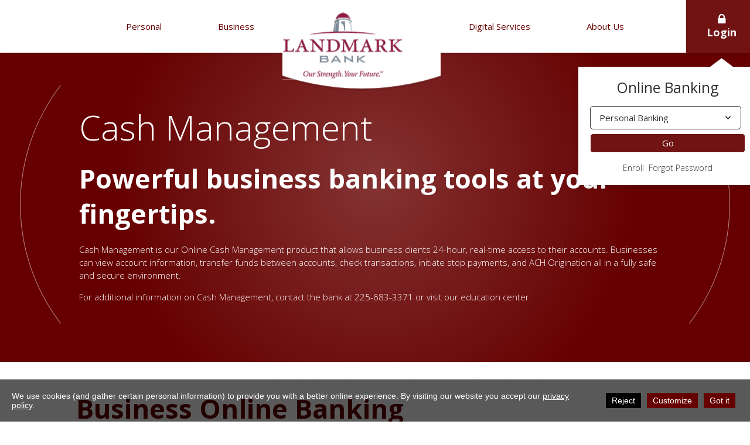

--- FILE ---
content_type: text/html; charset=utf-8
request_url: https://www.landmarkbankla.com/Cash-Management
body_size: 19091
content:
<!DOCTYPE html>
<html lang="en">
<head>
	<script type="text/javascript">
				(function(d) {
			var ciCollectedCookies = [];
			var cookieDesc =
				Object.getOwnPropertyDescriptor(Document.prototype, 'cookie') ||
				Object.getOwnPropertyDescriptor(HTMLDocument.prototype, 'cookie');

			var storage = null;
			function checkStorage() {
				if (storage === null) {
					var whitelist = ['__cookie_law__', 'PHPSESSID'];
					var cookies = JSON.parse(localStorage.getItem('allowedCookies') || '[]');
					cookies = cookies.map(cookie => {
						if (cookie.indexOf('*') >= 0) {
							return new RegExp(cookie.replace('*', '.+'));
						}
						return cookie;
					});
					storage = [].concat.apply(whitelist, cookies);
				}
				return storage;
			}
			d.cookieIsAllowed = function (c) {
				var cookie_law = document.cookie.match(/(?:^|;\ *)__cookie_law__=(\d+)/);
				if (cookie_law !== null) {
					cookie_law = parseInt(cookie_law[1]);
				}
				// Only if cookie accept enabled
				if (cookie_law == 3) {
					var all = checkStorage();
					for (const idx in all) {
						if (all[idx] instanceof RegExp && all[idx].test(c)) return true;
						if (all[idx] === c) return true;
					}
				}
				return false;
			}

			if (cookieDesc && cookieDesc.configurable) {
				Object.defineProperty(d, 'cookie', {
					get: function() {
						return cookieDesc.get.call(d);
					},
					set: function(val) {
						if (val.indexOf('__cookie_law__') >= 0) {
							cookieDesc.set.call(d, val);
							return;
						}

						var cookie_law = document.cookie.match(/(?:^|;\ *)__cookie_law__=(\d+)/);
						if (cookie_law !== null) {
							cookie_law = parseInt(cookie_law[1]);
						}

						// Only if cookie accept enabled
						if (cookie_law == 3) {
							var c = val.split('=')[0];
							// cookie marked for removal
							if (val[0] === '!') cookieDesc.set.call(d, val.slice(1));
							else if (d.cookieIsAllowed(c)) cookieDesc.set.call(d, val);
						}
						else if (cookie_law === null && ciCollectedCookies.indexOf(val) < 0) {
							ciCollectedCookies.push(val);
						}
					}
				});
			}
			d.cookieChangedCategories = function (cookieLaw, allowedCookies = []) {
				if (window.gtag) {
					var opts = {
						'ad_storage': !!cookieLaw && (!Array.isArray(allowedCookies) || allowedCookies.indexOf('gtag:ad_storage') >= 0) ? 'granted' : 'denied',
						'ad_user_data': !!cookieLaw && (!Array.isArray(allowedCookies) || allowedCookies.indexOf('gtag:ad_user_data') >= 0) ? 'granted' : 'denied',
						'ad_personalization': !!cookieLaw && (!Array.isArray(allowedCookies) || allowedCookies.indexOf('gtag:ad_personalization') >= 0) ? 'granted' : 'denied',
						'analytics_storage': !!cookieLaw && (!Array.isArray(allowedCookies) || allowedCookies.indexOf('gtag:analytics_storage') >= 0) ? 'granted' : 'denied',
					};
					gtag('consent', 'update', opts);
					if (!!cookieLaw && Array.isArray(allowedCookies) && Object.values(opts).indexOf('granted') >= 0) {
						allowedCookies = allowedCookies.concat(['DSID','test_cookie','ar_debug','IDE','FPLC','_ga','_gac_*','_gid','_gat*','__utma','__utmb','__utmc','__utmt','__utmz','__utmv','AMP_TOKEN','FPID','GA_OPT_OUT','_ga_*','_dc_gtm_*','_gaexp','_gaexp_rc','_opt_awcid','_opt_awmid','_opt_awgid','_opt_awkid','_opt_utmc']);
					}
				}
				if (Array.isArray(allowedCookies)) {
					localStorage.setItem('allowedCookies', JSON.stringify(allowedCookies));
				}

				document.cookie = '__cookie_law__=' + (3) + '; path=/; expires=Sat, 21 Nov 2026 10:33:35 GMT';

				var items = ciCollectedCookies;
				ciCollectedCookies = [];
				items.forEach(function (item) {
					d.cookie = item;
				})
			}
		})(document);
			</script>
	<meta http-equiv="content-type" content="text/html; charset=utf-8" />
	<title>Cash Management | Landmark Bank</title>
	<base href="https://www.landmarkbankla.com/" />
	<link rel="canonical" href="https://www.landmarkbankla.com/Cash-Management" />
	
	
						<meta name="viewport" content="width=device-width, initial-scale=1" />
					<meta name="description" content="Cash Management" />
			<meta name="keywords" content="Cash Management" />
				<meta property="og:site_name" content="Landmark Bank">
	
	<!-- Facebook Open Graph -->
		<meta property="og:title" content="Cash Management | Landmark Bank" />
			<meta property="og:description" content="Cash Management" />
			<meta property="og:image" content="" />
			<meta property="og:type" content="article" />
			<meta property="og:url" content="https://www.landmarkbankla.com/Cash-Management" />
		<!-- Facebook Open Graph end -->

		<meta name="generator" content="Enterprise Builder" />
			<script src="js/common-bundle.js?ts=20251126103334" type="text/javascript"></script>
	<script src="js/a1961a1fe74e0048c6137bdaa9eba22e-bundle.js?ts=20251126103334" type="text/javascript"></script>
	<link href="css/common-bundle.css?ts=20251126103334" rel="stylesheet" type="text/css" />
	<link href="https://fonts.googleapis.com/css?family=Open+Sans:300,300i,400,400i,600,600i,700,700i,800,800i&amp;subset=cyrillic,cyrillic-ext,greek,greek-ext,latin,latin-ext,vietnamese" rel="stylesheet" type="text/css" />
	<link href="https://fonts.googleapis.com/css?family=Roboto:100,100i,300,300i,400,400i,500,500i,700,700i,900,900i&amp;subset=cyrillic,cyrillic-ext,greek,greek-ext,latin,latin-ext,vietnamese" rel="stylesheet" type="text/css" />
	<link href="https://fonts.googleapis.com/css?family=Source+Sans+Pro:400&amp;subset=latin" rel="stylesheet" type="text/css" />
	<link href="css/a1961a1fe74e0048c6137bdaa9eba22e-bundle.css?ts=20251126103334" rel="stylesheet" type="text/css" id="wb-page-stylesheet" />
	<link rel="icon" type="image/png" href="gallery/favicons/favicon.png">
	<script type="text/javascript">
	window.useTrailingSlashes = false;
	window.disableRightClick = false;
	window.currLang = 'en';
</script>
	<style>
.holiday_popup .wb_content.wb-layout-vertical {
    min-width: 0px !important;
    min-height: 0px !important;
}
html{
    overflow-x: hidden !important;
}
[class*="fi-"]::before {
    font-family: "Fiserv" !important;
    font-style: normal;
    font-weight: 400;
    color: #343741;
    font-size: 1.5rem;
}
[class^="icon-"]:before, [class*=" icon-"]:before {
    font-family: 'Fiserv' !important;
    speak: never;
    font-style: normal;
    font-weight: normal;
    font-variant: normal;
    text-transform: none;
    line-height: 1;
    -webkit-font-smoothing: antialiased;
    -moz-osx-font-smoothing: grayscale;
}
.box-format{
    border: 1px solid #b2b5b6;
    background: rgba(255,255,255,0.8);
}
.box-format:hover{
    background: rgba(0,0,0,0.05);
}
.box-format>.wb_content>.wb_element:first-child {
    border-right: 1px solid #b2b5b6;
}
.box-format>.wb_content>.wb_element:nth-child(2) {
    border-left: 1px solid #b2b5b6;
}
.pop-up-mobile{
        display: none !important;
    }
    .fi-fdic::before {
    content: "\e601";
}
.fi-ehl::before {
    content: "\e600";
    font-size: 1.25em;
}
body{
    font-family: 'Open Sans','Arial','sans-serif';
     overflow-x: hidden !important;
}
#a195fa9ff1fc003666cc23ba25658623{
        display: block !important;
    margin: 0 auto !important;
}
[class*="fa-"]::before {
    font-family: "FontAwesome" !important;
}
[class*="icon-"]::before {
    font-family: "Fiserv" !important;
}
[class^="icon-"]:before, [class*=" icon-"]:before {
    /* use !important to prevent issues with browser extensions that change fonts */
    font-family: "Fiserv" !important;
        font-style: normal;
    font-weight: 400;
}
.icon-credit-card{
    display: flex !important;
    justify-content: center;
    align-items: center
}
.icon-credit-card:before {
    content: "\e915";
    font-family: "Fiserv" !important;
    margin-right: 9px !important;
}
.wb-iframe-wrapper .wb_element.center-btn{
        display: block !important;
    margin: 0 auto !important;
}
:target:before {
    content: "";
    display: block;
    height: 100px;
    margin: -100px 0 0;
}
.agent-wraper>.wb_content{
       grid-column-gap: 30px;
    grid-row-gap: 30px;
    justify-content: center;
    align-items: center;
}
.main-header{
    z-index: 99;
}
    .fdic, .greeting-wrap{
        display: none !important;
    }
    .smaller-text .wb-stl-custom6{
        font-size: 10px !important;
    }
    .login-button{
        width: auto !important;
    }
    a:hover, a:focus{
        text-decoration: none !important;
    }
    hr {
    margin-top: 10px !important;
    margin-bottom: 10px !important;
    border: 0 !important;
    border-top: 1px solid #9a9a9a !important;
}
    .wb-stl-custom5, .inner-banner .wb-stl-custom6, .right-side-wrap .wb-stl-custom6, .subsection-color .wb-stl-custom6{
        font-weight: 300 !important;
    }
    /*.content>.wb_content{
        border-left: solid 1px #c7c9c8 !important;
    }*/
    .inner-banner>.wb_content:before {
    content: "";
    display: block;
    position: absolute;
   width: 75vw;
    height: 75vw;
    background-image: radial-gradient(ellipse at center, rgba(255,255,255,0.2) 0%,rgba(255,255,255,0) 66.6666%);
    background-size: cover;
    background-repeat: no-repeat;
    background-position: 50% 50%;
    top: 50%;
    left: 50%;
    transform: translate3d(-50%, -50%, 0);
}
.subsection-color>.wb_content:before {
    content: "";
    display: block;
    position: absolute;
    width: 75vw;
    height: 24vw;
    background-image: radial-gradient(ellipse at center, rgba(255,255,255,0.2) 0%,rgba(255,255,255,0) 66.6666%);
    background-size: cover;
    background-repeat: no-repeat;
    background-position: 50% 50%;
    top: 50%;
    left: 50%;
    transform: translate3d(-50%, -50%, 0);
}
.content ul{
    margin: 0;
    padding: 10px 0px;
}
.content ul li {
        list-style-type: none !important;
    padding: 0px 10px 18px 15px;
        position: relative;
}
.content ul li:last-child{
    padding-bottom: 0px !important;
}
.content .list-arrow li:before{
        content: "\f105";
    font-family: "FontAwesome";
    color: #636363;
        font-size: 16px;
        text-shadow: none !important;
}
.content ul li:before {
    content: "\f105";
    position: absolute;
    font-family: 'FontAwesome';
    font-size: 18px;
    line-height: 21px;
    left: 0;
    color: #636363;
}
/*.single-box>.wb_content{
    border-right: solid 1px #b2b5b6 !important;
    border-bottom: solid 1px #b2b5b6 !important;
}*/
.center-img{
    display: block !important;
    text-align: center;
    float: none;
    margin: 0px auto 0px auto !important;
}
.footer-content>.wb_content{
        grid-column-gap: 45px;
    grid-row-gap: 80px;
}
.right-side-wrap>.wb_content{
    padding: 120px 55px 120px 200px !important;
}
/*Login CSS*/
/* Basic styling for the body */
   

    /* Button to trigger the slide down effect */
#box select {
    display: block;
    padding: 10px 15px;
    font-size: 15px;
    cursor: pointer;
    color: #333333;
    border: solid 1px #333;
    border-radius: 5px;
    margin-top: 7px;
    font-weight: 500;
    margin-bottom: 7px;
    background: #fff;
    width: 258px;
    line-height: 18px !important;
    -webkit-appearance: none;
    -moz-appearance: none;
    background-image: url(data:image/svg+xml,%3Csvg%20xmlns%3D%27http://www.w3.org/2000/svg%27%20width%3D%2710%27%20height%3D%276%27%20viewBox%3D%270%200%2010%206%27%3E%3Cpath%20d%3D%27M1%201l4%204%204-4%27%20stroke%3D%27currentColor%27%20stroke-width%3D%271.5%27%20fill%3D%27none%27%20stroke-linecap%3D%27round%27%20stroke-linejoin%3D%27round%27/%3E%3C/svg%3E) !important;
    background-repeat: no-repeat !important;
    background-position: right 1.7rem top 50% !important;
    background-size: 0.90rem auto !important;
}    
    
.open-btn {
    font-family: 'Open Sans','Arial','sans-serif';
    padding: 8px 38px;
    font-size: 14px;
    cursor: pointer;
    background-color: transparent;
    color: #636363;
    border: none;
    border-radius: 0px;
    z-index: 1;
    position: relative;
    font-weight: 700;
}
.open-btn:hover{
    background: transparent;
    color: #660000;
}
.fa-lock::before{
    font-size: 21px !important;
}
    /* Container for the sliding box */
  .box {
    position: absolute;
    top: 42px;
    right: 0;
    background-color: #fff;
    margin-top: 14px;
    padding: 0;
    border-radius: 8px;
    box-shadow: 0 4px 8px rgba(0, 0, 0, 0.1);
    overflow: hidden;
    height: 0;
    transition: height 0.5s ease-out;
    display: none;
    z-index: 5;
}

    /* The 'open' class that reveals the box */
    .box.open {
    font-family: 'Open Sans','Arial','sans-serif';
    display: block;
    height: auto;
    padding: 20px;
    width: 305px;
    background: #fff !important;
    z-index: 9999;
    top: 35px;
    right: 30px;
    border-radius: 0px;
}
.box.open button {
    padding: 5px 25px;
    width: 100%;
    margin-bottom: 15px;
    border-radius: 5px;
    background: #711313;
    color: #ffffff;
    font-weight: 400;
    font-size: 15px;
    border: 1px solid #fff;
}
.box.open button:hover{
    background: #666666 !important;
}
a.login-link:hover{
    opacity: 0.8;
}
 a.login-link {
    color: #00529b;
    font-size: 19px;
    font-weight: 600;
    line-height: 43px;
}
.ppfrm-btn {
    display: flex;
    justify-content: center;
    gap: 10px;
    color: #ffffff;
}
.ppfrm-btn a.box-link:hover{
    opacity: 0.5;
}
.ppfrm-btn a.box-link {
    text-align: left;
    margin-top: 8px;
    color: #333 !important;
    font-size: 14px !important;
    line-height: 18px !important;
    font-family: 'Open Sans','Arial','sans-serif';
    font-weight: 300;
}
.box.open h2 {
    color: #333;
    font-size: 25px;
    line-height: 30px;
    font-family: 'Open Sans','Arial','sans-serif';
    padding-bottom: 10px;
    font-weight: 400;
    text-align: center;
}
.box p {
    margin-top: 4px;
    font-weight: 600;
    font-size: 13px !important;
}
    /* Buttons inside the box */
.box-btn {
    display: block;
    padding: 8px 35px;
    font-size: 14px;
    cursor: pointer;
    color: white;
    border: none;
    border-radius: 3px;
    margin-top: 7px;
    font-weight: 500;
    margin-bottom: 7px;
}
a.box-link {
    text-align: left;
    margin-top: 8px;
    color: #0071ba;
}
a.box-link:hover {
    color: #711313 !important;
    opacity:1;
}
    .box-btn:hover {
      background-color: #999999;
    }
    .box-btn a {
    color: #00529b;
}
.box-btn:hover a{
    color:#00529b;
}

.open-btn.show-before:before{
display:block;
}


.footer-top-banner .bottom-section .right-side-wrap>.wb_content {
    background-color: #660000 !important;
    background-image: radial-gradient(ellipse at center, rgba(255,255,255,0.1) 0%,rgba(255,255,255,0) 66.6666%) !important;
        clip-path: circle(98% at 100% 50%) !important;
    /*background-size: 75%;
    background-repeat: no-repeat;
    background-position: -25% 50%;*/
}
.footer-box>.wb_content{
    border-left: solid 1px #c7c9c8 !important;
}
/*Social icons*/
.footer-social-icons{
    width: auto !important;
}
ul.social-icons {
    display: flex;
    flex-wrap: wrap;
    margin: 0 -1rem;
}
ul.social-icons li a {
    display: flex;
    justify-content: center;
    align-items: center;
    height: 38px;
    width: 38px;
    border: solid 1px;
    border-radius: 50%;
    margin-left: 7px;
    margin-right: 7px;
    color: #336699;
}
ul.social-icons li{
    list-style-type: none;
}
ul.social-icons li a:hover {
    border-color: transparent;
    background-color: #336699 !important;
    color: #fff !important;
}
ul.social-icons li a:hover::before{
    color: #fff !important;
}
ul.social-icons li a::before{
    font-family: "FontAwesome";
    font-style: normal;
    font-weight: 400;
    color: #336699;
}
ul.social-icons li a.fa-x-twitter:hover::before{
    content: "";
    background-image: url(gallery/twitter-x-icon-white.png);
    background-position: center center;
    background-repeat: no-repeat;
        background-size: cover;
    width: 12px;
    height: 14px;
}
.fa-x-twitter::before {
    content: "";
    background-image: url(gallery/twitter-x-icon-blue.png);
    background-position: center center;
    background-repeat: no-repeat;
        background-size: cover;
    width: 12px;
    height: 14px;
}
@media (min-width: 992px){
    .login-button{
    position: absolute !important;
    right: -12px;
    }
    .header-logo:hover .wb-picture-wrapper a{
        padding: 30px 20px;
        box-shadow: 0 -1.625rem 0.5rem -0.125rem rgba(0,0,0,0.25);
    }
    .header-logo img {
    max-width: 210px !important;
    margin-inline: auto;
    padding-top: 20px;
}
.footer-menu li a:hover{
    color: #660000 !important;
}
.header-logo {
    max-width: 270px !important;
}
    .main-header{
        position: fixed !important;
    box-shadow: 0 0.25rem 0.25rem rgba(0, 0, 0, 0.125);
        
    }
    .nav-primary .wb-picture-wrapper img{
        position: relative;
    }
    .nav-primary .wb-picture-wrapper a {
        transform: translateY(-35%);
    /* justify-content: center; */
    align-items: center;
    position: absolute !important;
    padding: 1rem 0 2rem 0;
    /* z-index: 1; */
    left: 0;
    top: 0;
    /* position: absolute; */
    overflow: hidden;
    width: 100%;
    transition: all 0.5s cubic-bezier(0.43, -0.14, 0.31, 1.14);
    box-shadow: 0 -1.625rem 0.5rem -0.125rem rgba(0,0,0,0);
}
    .nav-primary .wb-picture-wrapper a::after {
    content: "";
    display: block;
    width: 315%;
    padding-top: 315%;
    position: absolute;
    bottom: 0.5rem;
    left: 50%;
    transform: translate3d(-50%, 0, 0);
    background-color: #fff;
    border-radius: 50%;
    z-index: -1;
    box-shadow: 0 2.25rem 0.25rem -2rem rgba(0,0,0,0.125);
    transition: all 0.5s cubic-bezier(0.43, -0.14, 0.31, 1.14);
}
/*Banner section*/
.top-section>.wb_content{
    position: relative;
}
.top-section>.wb_content::before, .top-section>.wb_content::after {
    content: "";
    display: block;
    position: absolute;
    top: 50%;
    right: 100%;
    height: calc(100% + 7rem);
    transform: translate3d(0, -50%, 0);
    padding-left: 8rem;
    background-image: url(gallery/curve.svg);
    background-size: contain;
    background-repeat: no-repeat;
    background-position: 100% 50%;
}
.top-section>.wb_content::after {
    right: auto;
    left: 100%;
    transform: translate3d(0, -50%, 0) rotate(180deg);
    visibility: visible;
}


    /*Menu CSS*/
.main-menu {
    height: 100% !important;
}
.main-menu .hmenu>li>a:hover{
    background: #636363 !important;
    color: #fff !important;
}
.main-menu .hmenu li a{
    line-height: 20px !important;
}

.main-menu ul.hmenu {
    min-height: 100%;
    display: flex !important;
    justify-content: space-between;
}

/*.main-menu ul.hmenu>li {
    height: 100%;
    margin: 0 0 0 20px !important;
    padding: 5px 0px 20px 20px !important;
    cursor: pointer;
    text-align: center !important;
}*/

/*.main-menu ul.hmenu>li>a {
    font-weight: 300 !important;
    line-height: 30px !important;
    display: flex;
    height: 100%;
    align-items: center;
    cursor: pointer;
    padding: 0 !important;
}*/

.main-menu ul.hmenu>li>a:after{
    content: '';
    position: absolute;
    bottom: 0;
    left: 50%;
    width: 0;
    height: 0px;
    background: transparent;
    transition: all .4s ease;
}
/*.main-menu li.over>ul{
    border-bottom: 6px solid rgba(110,104,100,1) !important;
}*/
.main-menu ul.hmenu>li>ul{
    position: absolute;
    display: flex;
    justify-content: flex-start;
    overflow: hidden;
    background-color: #f2f2f2 !important;
    box-shadow: 0 0.125rem 0.25rem rgba(0,0,0,0.25);
    left: 50% !important;
    top: 100%;
    z-index: -1;
    transform: translateX(-50%);
    right: auto !important;
   
}
.main-menu.right-menu ul.hmenu>li>ul{
    right: 0rem !important;
}
.main-menu ul.hmenu>li:nth-child(1)>ul{
    left: auto !important;
    transform: translateX(-30%) !important;
}
.main-menu ul.hmenu>li:nth-child(2)>ul{
    left: auto !important;
    transform: translateX(-40%) !important;
}
.main-menu ul.hmenu>li:nth-last-child(1)>ul{
    left: auto !important;
    transform: none !important;
    /*right: 0.5rem  !important;*/
}
.main-menu.right-menu ul.hmenu>li:nth-last-child(2)>ul{
    right: 0rem !important;
}
.main-menu ul.hmenu>li:nth-last-child(2)>ul{
    left: auto !important;
    transform: none !important;
    /*right: -11rem  !important;*/
}

.main-menu ul.hmenu>li>ul>li{
    position: relative;
    margin-top: -40em !important;
    margin-bottom: 0 !important;
    min-width: 15.5em;
    transition: all 0.6s cubic-bezier(0.43, -0.14, 0.31, 1.14);
    flex-grow: 1;
    width: auto !important;
    max-width: initial !important;
    padding: 70px 25px;
    min-width: 230px;
}


.main-menu ul.hmenu>li.over>ul>li {
    margin-top: 0 !important;
}

.main-menu ul.hmenu>li.over>a:after{
    left: 0;
    width: 100%;
}

.main-menu ul.hmenu>li>ul>li:not(:first-child):before{
    position: absolute;
    display: block;
    content: "";
    left: -2px;
    bottom: 16px;
    width: 1px;
    height: 80%;
    /*background: linear-gradient(to bottom, rgba(234, 234, 234, 1) 29%, rgba(144, 144, 144, 1) 100%);*/
    border: 1px solid #ccc;
}
/*.main-menu ul.hmenu>li>ul>li>ul>li:hover a{
   transition: 0.3s ease-in-out;
   padding-left: 30px;
}*/
/*.main-menu ul.hmenu > li.over ul  li  a {
    transition: 0.3s ease-in-out !important;
}
.main-menu ul.hmenu>li.over>ul>li>ul>li>a:hover {
        padding-left: 8px !important;
    }*/
.main-menu ul.hmenu>li>ul>li>a {
    background: transparent !important;
    color: #660000  !important;
    font-size: 15px !important;
    font-weight: 700 !important;
    margin-bottom: 8px;
    padding: 0 !important;
}
.main-menu ul.hmenu>li>ul>li>a:hover, .main-menu ul.hmenu>li>ul>li:hover{
    background: transparent !important;
}

.main-menu ul.hmenu>li>ul>li>ul {
    position: relative;
    left: 0 !important;
    display: block;
}

.main-menu ul.hmenu>li>ul>li>ul>li {
    width: auto !important;
    max-width: initial !important;
    padding: 10px 0 0;
}
/*.main-menu ul.hmenu>li>ul>li>ul>li>a:hover::before{
    content: "\(";
    height: 110%;
    left: -10px;
    line-height: 21px;
    position: absolute;
}
.main-menu ul.hmenu>li>ul>li>ul>li>a:hover::after{
    content: "\)";
    margin-left: 8px;
}*/
.main-menu ul.hmenu>li>ul>li>ul>li>a {
    max-width: inherit !important;
    padding: 0px !important;
    transition: all 0.25s ease;
}
}
@media (max-width: 767px){
    .contact-links .wb-stl-custom6{
        text-align: center !important;
    }
    .mobile-flip{
    display: flex;
    flex-direction: column;
}
.mobile-flip .second-box{
    order: 1;
}
.mobile-flip .first-box{
    order: 2;
}
    .footer-content .footer-box{
        width: 100% !important;
    }
    .footer-menu ul li a{
        padding-right: 0px !important;
    }
    .right-side-wrap{
            background: #343741;
            width: 100% !important;
    }
    .footer-top-banner .bottom-section .right-side-wrap>.wb_content{
            clip-path: ellipse(117% 100% at center bottom) !important;
            margin-top: -35px;
    }
    .wb_button{
        font-size: 17px !important;
    }
    .footer-content>.wb_content{
            grid-row-gap: 30px !important;
    }
    .footer-top-banner>.wb_content{
        background-size: 155% !important;
        background-position: 50% 0% !important;
        padding-top: 300px !important;
        background-color: #343741 !important;
    }
    .single-box{
        width: 100% !important;
    }
    .right-side-wrap>.wb_content{
        padding: 50px 35px !important;
    }
    .subsection-color>.wb_content{
        padding: 30px 25px !important;
    }
    .wb-stl-custom5{
        line-height: 52px !important;
    }
    .inner-banner{
        min-height: auto !important;
    }
    .inner-banner>.wb_content{
        padding: 40px 35px !important;
    }
    .inner-banner>.wb_content:before{
        width: 100%;
        height: 150vw;
    }
    .subsection-white>.wb_content, .above-footer>.wb_content{
        padding: 40px 35px !important;
    }
    .second-section>.wb_content{
        padding: 0px 25px 30px !important;
    }
    .footer-box>.wb_content{
        padding: 0px !important;
        padding-bottom: 30px !important;
        border-left: 0px !important;
        border-bottom: solid 1px #c7c9c8 !important;
    }
    .footer-box:last-child{
         margin-bottom: 0px !important;
    }
    .footer-box:last-child>.wb_content{
        padding-bottom: 0px !important;
        border-bottom: solid 0px #c7c9c8 !important;
    }
    /*.content>.wb_content {
    border-left: solid 0px #c7c9c8 !important;
}*/
    .footer-menu ul{
        display: grid;
        flex-wrap: wrap;
    }
    .footer-menu ul li{
        margin-bottom: 20px !important;
    }
    .footer-menu ul li a{
        text-align: center !important;
        font-size: 17px !important;
    }
    .info-bar>.wb_content{
        padding: 50px 25px !important;
    }
    .social-icons{
        padding-left: 0px !important;
    }
}
@media (min-width: 768px) and (max-width: 992px){
    .contact-links{
        width: 100% !important;
    }
    .subsection-color>.wb_content {
    padding: 50px 40px !important;
}
    .top-section>.wb_content{
    position: relative;
    padding: 0px 50px !important;
}
.top-section>.wb_content::before, .top-section>.wb_content::after {
    content: "";
    display: block;
    position: absolute;
    top: 50%;
    right: 94%;
    height: calc(100% + 4rem);
    transform: translate3d(0, -50%, 0);
    padding-left: 8rem;
    background-image: url(gallery/curve.svg);
    background-size: contain;
    background-repeat: no-repeat;
    background-position: 100% 50%;
}
.top-section>.wb_content::after {
    right: auto;
    left: 94%;
    transform: translate3d(0, -50%, 0) rotate(180deg);
    visibility: visible;
}
    .menu-social>.wb_content, .info-bar>.wb_content{
                align-items: flex-start !important;
    }
    .right-side-wrap{
        width: 60% !important;
    }
    .right-side-wrap>.wb_content{
        padding: 80px 40px 80px 138px!important;
    }
    .footer-top-banner .bottom-section .right-side-wrap>.wb_content{
            clip-path: circle(100% at 100% 50%) !important;
    }
    .wb-stl-custom5{
        line-height: 48px !important;
    }
    .inner-banner{
        min-height: auto !important;
    }
    .inner-banner>.wb_content{
        padding: 60px 30px !important;
    }
    .subsection-white>.wb_content{
        padding: 60px 35px !important;
    }
    .above-footer>.wb_content{
        padding: 50px 25px !important;
    }
    .second-section>.wb_content{
        padding: 0px 25px 30px !important;
    }
    .footer-box>.wb_content{
        padding: 0px 30px 80px 30px !important;
    }
    .info-bar>.wb_content{
        padding: 50px 30px 20px !important;
    }
    .footer-menu ul{
        margin-bottom: 10px;
    }
    .social-icons{
        padding-left: 0px !important;
    }
}
@media (min-width: 993px) and (max-width: 1350px){
    .footer-top-banner .bottom-section .right-side-wrap>.wb_content{
            clip-path: circle(100% at 100% 50%) !important;
    }
    .footer-box{
        width: 30% !important;
    }
    .subsection-color>.wb_content {
    padding: 50px 40px !important;
}
    .top-section>.wb_content::before, .top-section>.wb_content::after{
                right: 97% !important;
    }
    .top-section>.wb_content::after{
        left: 97% !important;
    }
    .right-side-wrap>.wb_content{
        padding: 90px 30px 90px 100px !important;
    }
    .inner-banner{
        min-height: 240px !important;
    }
    .inner-banner>.wb_content{
        padding: 180px 50px 100px 50px !important;
    }
    .subsection-white>.wb_content{
        padding: 50px !important;
    }
    .above-footer>.wb_content{
        padding: 50px 25px !important;
    }
    .second-section>.wb_content{
        padding: 0px 25px 30px !important;
    }
    .footer-box>.wb_content{
        padding: 0px 30px !important;
    }
    .info-bar>.wb_content{
        padding: 50px 30px 20px !important;
    }
    .footer-menu ul{
        margin-bottom: 20px;
    }
    .social-icons{
        padding-left: 0px !important;
    }
}
@media (max-width: 992px){
    .mobile-login{
        width: auto !important;
    }
    .box.open{
        right: -37px !important;
    }
    .fa-lock::before {
    font-size: 17px !important;
}
    .open-btn{
        border: 1px solid #636363 !important;
        border-radius: 50px !important;
        padding: 5px 20px !important;
        font-weight: 300 !important;
        font-size: 17px;
    }
    .open-btn:hover{
        background: #660000 !important;
        color: #fff !important;
    }
    .main-menu ul.hmenu>li>ul>li>a{
        color: #660000 !important;
        font-weight: 700 !important;
    }
    .wb-menu-mobile ul{
        left: 0 !important;
        right: 0 !important;
    }
   #a195d75a8f61008489b80fbc6a00399b{
        border: 0px !important;
    }
    .btn-collapser{
        background: transparent !important;
        margin-top: -6px;
    }
    .btn-collapser>.icon-bar{
        background: #636363 !important;
    height: 3px !important;
    width: 25px !important;
        margin: 5px 0 0 0 !important;
    }
    #a195d108096b003a2635b47f314849c6>ul{
        left: 0 !important;
        right: 0 !important;
        /*top: 110px !important;*/
        margin-top: 30px;
    }
    .wb-menu-mobile .hmenu li, .wb-menu-mobile .hmenu li:last-child {
    border-bottom: 1px solid #e4e4e4;
}
.wb-menu-mobile .hmenu li:first-child{
    border-top: 1px solid #e4e4e4;
}
.wb-menu-mobile .hmenu li:last-child {
    border-bottom: 0px solid #e4e4e4;
}
    .wb-stl-custom6{
        letter-spacing: 0px !important;
    }
    .footer-menu li a{
        font-size: 16px !important;
    }
}
@media (min-width: 993px) and (max-width: 1080px){
    .footer-top-banner .bottom-section .right-side-wrap>.wb_content{
        clip-path: circle(97% at 100% 50%) !important;
    }
    .right-side-wrap>.wb_content {
    padding: 50px 60px 50px 85px !important;
}
    .footer-btns>.wb_content {
    display: grid !important;
    grid-gap: 10px !important;
}
}
@media (min-width: 300px) and (max-width: 380px){
    .footer-btns>.wb_content{
        display: grid !important;
        grid-gap: 10px !important;
    }
}
.fdic-img:hover img, .lender-img:hover img{
    opacity: 0;
}
.fdic-img:hover .wb-picture-wrapper{
    background-image: url(gallery/FDIC-color.png) !important;
    background-repeat: no-repeat;
    background-position: center;
    background-size: cover;
}
.lender-img:hover .wb-picture-wrapper{
    background-image: url(gallery/Lender-color.png) !important;
    background-repeat: no-repeat;
    background-position: center;
    background-size: cover;
}
@media (max-width: 410px){
    .footer-top-banner>.wb_content{
        padding-top: 217px !important;
    }
    .wb-stl-custom7{
        word-wrap: initial !important;
    }
    .open-btn{
        font-size: 15px !important;
        padding: 3px 15px !important;
    }
    #a195d75a8f46004384096868b443a7a7 img{
        width: 150px !important;
    }
}
.fdic-img img:hover, .lender-img img:hover{
    cursor: pointer;
}
@media ( max-width:1200px ) and (min-width:992px){
    .right-menu .main-menu .hmenu li a {
    padding-right: 0 !important;
}

.right-menu.main-menu .hmenu li a {
    padding-right: 0 !important;
    padding-left: 20px !important;
}

#a195d3862bd00008ddc128bc4aaf262f>.wb_content {
    margin-right: 100px;
}
}
@media (min-width: 1366px) {
    .login-button {
        position: absolute !important;
        right: 120px;
    }
}
</style>

<!-- Google Tag Manager -->
<script>(function(w,d,s,l,i){w[l]=w[l]||[];w[l].push({'gtm.start':
new Date().getTime(),event:'gtm.js'});var f=d.getElementsByTagName(s)[0],
j=d.createElement(s),dl=l!='dataLayer'?'&l='+l:'';j.async=true;j.src=
'https://www.googletagmanager.com/gtm.js?id='+i+dl;f.parentNode.insertBefore(j,f);
})(window,document,'script','dataLayer','GTM-WT7SNZR');</script>
<!-- End Google Tag Manager -->
<!-- Google Tag Manager Container for Kasasa -->

<!-- End Google Tag Manager -->

<!-- Global site tag (gtag.js) - Google Analytics -->
<script async src="https://www.googletagmanager.com/gtag/js?id=UA-125524510-1"></script>
<script>
  window.dataLayer = window.dataLayer || [];
  function gtag(){dataLayer.push(arguments);}
  gtag('js', new Date());
  gtag('config', 'UA-125524510-1');
</script>	
	<!--[if lt IE 9]>
	<script src="js/html5shiv.min.js"></script>
	<![endif]-->

		<script type="text/javascript">
		$(function() {
			if (window.gtag) {
				window.gtag('consent', 'default', {
					'ad_storage': document.cookieIsAllowed('gtag:ad_storage') ? 'granted' : 'denied',
					'ad_user_data': document.cookieIsAllowed('gtag:ad_user_data') ? 'granted' : 'denied',
					'ad_personalization': document.cookieIsAllowed('gtag:ad_personalization') ? 'granted' : 'denied',
					'analytics_storage': document.cookieIsAllowed('gtag:analytics_storage') ? 'granted' : 'denied',
					'wait_for_update': 500
				});
			}

			
			var cookie_law = document.cookie.match(/(?:^|;\ *)__cookie_law__=(\d+)/);
			if (cookie_law !== null) {
				cookie_law = parseInt(cookie_law[1]);
			}
			if (cookie_law !== 3 || 0) {
				var block = $('<div>')
					.addClass('wb_cookie_policy')
					.css({
						backgroundColor: "rgba(0, 0, 0, 0.65)",
						minHeight: "0%"					});
				let policyMessage = $('<div class="policy-message">')
						.html("<p>We use cookies (and gather certain personal information) to provide you with a better online experience. By visiting our website you accept our <a data-_=\"Link\" href=\"Disclaimers#Privacy-Policy\">privacy policy<\/a>.<\/p>\n")
						.css({
							color: "#ffffff",
							fontFamily: "Arial,Helvetica,sans-serif",
							fontSize: 14						});
				var btnWrapper = $('<div class="policy-button">');

									policyMessage.appendTo(block);
					btnWrapper.appendTo(block);
				
				var cookiePolicyButtonText = "Got it";
				var cookiePolicyRejectButtonText = "Reject";
				var cookiePolicyCustomizeButtonText = "Customize";
				var cookiePolicyList = [{"displayName":"reCAPTCHA","name":"_GRECAPTCHA","description":"reCAPTCHA sets cookies (e.g., _GRECAPTCHA) to track user behavior and assess the likelihood of being a bot.","necessary":false}];
				if (window.gtag) {
					cookiePolicyList = cookiePolicyList.concat([{"displayName":"Google Ad Storage","name":"gtag:ad_storage","description":"Enables storage, such as cookies (web) or device identifiers (apps), related to advertising.","necessary":false},{"displayName":"Google User Data","name":"gtag:ad_user_data","description":"Sets consent for sending user data to Google for online advertising purposes.","necessary":false},{"displayName":"Google Personalization","name":"gtag:ad_personalization","description":"Sets consent for personalized advertising.","necessary":false},{"displayName":"Google Analytics Storage","name":"gtag:analytics_storage","description":"Enables storage, such as cookies (web) or device identifiers (apps), related to analytics, for example, visit duration.","necessary":false}]);
				}
				if (cookiePolicyList && cookiePolicyList.length) {
					var modalHeader = $('<div>').addClass('modal-header')
						.append(
							$('<button>').addClass('close').attr('data-dismiss', 'modal').append(
								$('<span aria-hidden="true">&times;</span>')
							)
						).append(
							$('<h4>').text(cookiePolicyCustomizeButtonText)
						);
					var modalContent = $('<div>').addClass('modal-body').css({maxHeight: '80vh', overflow: 'auto'});

					cookiePolicyList.map(function (cookie) {
							modalContent.append(
								$('<div>')
									.attr('data-cookies', cookie.name)
									.addClass('checkbox material-switch')
									.append(
										$('<input>')
											.attr('id', 'cookie' + cookie.name)
											.attr('type', 'checkbox')
											.attr('value', 1)
											.attr('checked', true)
											.attr('name', cookie.name)
											.attr('disabled', cookie.necessary ? true : null)
									)
									.append($('<label>')
										.attr('for', 'cookie' + cookie.name)
									)
									.append(
										$('<div>')
											.addClass('text-left material-switch-label')
											.append(
												$('<div>')
													.css({display: 'inline-block', textAlign: 'left'})
													.append(cookie.name ?
														$('<b>')
															.text(cookie.displayName ? cookie.displayName : cookie.name)
															.append(cookie.necessary ? '<i class="fa fa-asterisk" style="color: red;margin-left: 0.5em;font-size: 0.7em;vertical-align: super;" aria-hidden="true"></i>' : '')
														: ''
													)
													.append(cookie.description ? $('<p>').addClass('small').html(cookie.description) : '')
											)
									)
							);
					});
					var modalFooter = $('<div>').addClass('modal-footer').append(
						$('<button type="submit" class="btn btn-primary"></button>')
							.text(cookiePolicyButtonText)
					);
					var modal = $('<div>').addClass('modal cookie-policy-modal fade').attr('role', 'dialog').append(
						$('<div>').addClass('modal-dialog modal-md').attr('role', 'document').append(
							$('<form id="customCookiesForm">').addClass('modal-content form-horizontal')
								.append(modalHeader)
								.append(modalContent)
								.append(modalFooter)
								.submit(function (e) {
									e.preventDefault();

									var names = cookiePolicyList.filter(cookie => cookie.necessary).map(function (field) {
										return field.name.split(',').map(function (item) { return item.trim(); });
									}).flat();

									var selectedNames = $(e.target).serializeArray().map(function (field) {
										if (typeof field.name === 'string') {
											return field.name.split(',').map(function (item) { return item.trim(); });
										}
										return field.name;
									}).flat();

									if (document.cookieChangedCategories) {
										document.cookieChangedCategories(1, names.concat(selectedNames));
									}

									modal.modal('hide');
									modal.on('hidden.bs.modal', function () {
										block.remove();
									});

									document.location.reload();
									return false;
								})
						)
					).appendTo('body');
				}

				if (cookiePolicyRejectButtonText) {
				$('<button>')
						.attr({type: 'button'})
						.css({
							backgroundColor: "#000000",
							color: "#ffffff",
							fontFamily: "Arial,Helvetica,sans-serif",
							fontSize: 14,
							marginRight: '5px',
							marginLeft: '5px'
						})
						.text(cookiePolicyRejectButtonText)
						.on('click', function() {
							if (cookiePolicyList && cookiePolicyList.length && cookiePolicyCustomizeButtonText) {
								var names = cookiePolicyList.filter(cookie => cookie.necessary).map(function (field) {
									return field.name.split(',').map(function (item) { return item.trim(); });
								}).flat();
								// Save only required cookies
								if (document.cookieChangedCategories) document.cookieChangedCategories(1, names);
							} else {
								// Save no cookies
								if (document.cookieChangedCategories) document.cookieChangedCategories(0, []);
							}

							block.remove();
							document.location.reload();
						})
						.appendTo(btnWrapper);
				}

				if (cookiePolicyList && cookiePolicyList.length && cookiePolicyCustomizeButtonText) {
					$('<button>')
						.attr({type: 'button'})
						.css({
							backgroundColor: "#660000",
							color: "#ffffff",
							fontFamily: "Arial,Helvetica,sans-serif",
							fontSize: 14,
							marginRight: '5px',
							marginLeft: '5px'
						})
						.text(cookiePolicyCustomizeButtonText)
						.on('click', function () {
							modal.modal('toggle');
						})
						.appendTo(btnWrapper);
				}

				if (cookiePolicyButtonText) {
					$('<button>')
						.attr({type: 'button'})
						.css({
							backgroundColor: "#660000",
							color: "#ffffff",
							fontFamily: "Arial,Helvetica,sans-serif",
							fontSize: 14,
							marginRight: '5px',
							marginLeft: '5px'
						})
						.text(cookiePolicyButtonText)
						.on('click', function () {
							if ($('#customCookiesForm').length) {
								$('#customCookiesForm').submit();
								return;
							}

							if (document.cookieChangedCategories) {
								document.cookieChangedCategories(1, ['*']);
							}

							block.remove();
							document.location.reload();
						})
						.appendTo(btnWrapper);
				}

				$(document.body).append(block);

                if (block.height() >= $(window).height() * 0.4) {
                    block.addClass('center');
                }
			}
		});
	</script>
		<script type="text/javascript">
		$(function () {
});    </script>
</head>


<body class="site site-lang-en " ><div id="wb_root" class="root wb-layout-vertical"><div class="wb_sbg"></div><!-- Google Tag Manager (noscript) -->
<noscript><iframe src="https://www.googletagmanager.com/ns.html?id=GTM-WT7SNZR" height="0" width="0" style="display:none;visibility:hidden">
</iframe></noscript>
<!-- End Google Tag Manager (noscript) -->

<!-- Google Tag Manager Container for Kasasa (noscript) -->

<!-- End Google Tag Manager (noscript) -->
<script> (function(){ var s = document.createElement('script'); var h = document.querySelector('head') || document.body; s.src = 'https://acsbapp.com/apps/app/dist/js/app.js'; s.async = true; s.onload = function(){ acsbJS.init(); }; h.appendChild(s); })();
 </script><div id="wb_header_a1961a1fe74e0048c6137bdaa9eba22e" class="wb_element main-header wb-layout-element" data-plugin="LayoutElement"><div class="wb_content wb-layout-vertical"><div id="a196250098be00160cde9f93a150b8fd" class="wb_element pop-up-mobile" data-plugin="CustomHtml"><div style="width: 100%; height: 100%;"><div id="mbl_popup">
  <div class="iphone_text">
      
      <div class="apps">
				
					<div class="sb-icon"><img src="/gallery/favicons/favicon.png" alt="Landmark Bank"></div>
					<div class="sb-text">
						<span class="sb-app-name">Landmark Bank</span><br>
						<span>Fiserv Solutions, Inc.</span><br>
						<span class="sb-app-store"><span class="sb-price">FREE</span> In Google Play</span>
					</div>
					<a href="https://play.google.com/store/apps/details?id=com.lmbank.mobile" target="_blank"><div class="Button1 sb-button">View</div></a>
			</div>
  </div>
  <div class="close_button">
    <button onclick="closePopup()">X</button>
  </div>
</div>
<style>
.app .sb-app-name {
    font-weight: 700;
    font-family: 'Open Sans','Arial','sans-serif' !important;
    color: #333333 !important;
}
.app .sb-icon {
    display: flex;
    flex-direction: column;
    justify-content: center;
    height: 100%;
    overflow: hidden;
    padding: 0 !important;
    margin: 0 !important;
    margin-right: 8px !important;
}
.apps {
    display: flex;
    justify-content: space-between;
    flex-wrap: wrap;
    font-size: 12px;
    padding-top: .5rem;
    margin-left: -.5rem;
    margin-right: -.5rem;
    width: calc(100% + 1rem);
    text-align: left !important;
}
.app {
    flex-grow: 1;
    display: flex;
    align-items: center;
    min-width: 250px;
    box-sizing: border-box;
    margin: 0 .5em 1em .5em;
    padding-right: .5em;
}
.app {
    background-color: rgba(255,255,255,.5);
    border-radius: 13px;
}
.app .sb-text {
    flex-grow: 2;
    display: flex;
    flex-direction: column;
    justify-content: center;
    text-align: left !important;
}
#mbl_popup .Button1, #mbl_popup .Button2 {
    font-family: 'Open Sans','Arial','sans-serif' !important;
    font-size: 17px;
    display: inline-block;
    padding: 0.25em 1.5em;
    box-sizing: border-box;
    border-radius: 2px;
    font-weight: 600;
    height: auto;
    cursor: pointer;
    transition: all 0.5s cubic-bezier(0.43, -0.14, 0.31, 1.14);
    outline: none;
}
#mbl_popup .Button1, #mbl_popup .Button2:hover {
    background: rgb(179, 200, 51);
    color: #636363;
}
.app .sb-app-name, .app .sb-app-company, .app .sb-app-store, .app .sb-price {
     font-family: 'Open Sans','Arial','sans-serif' !important;
    color: #333;
    line-height: 1.25em !important;
    padding: 0;
    font-size: 11px !important;
    text-align: left;
    font-weight: bold;
}
.app .sb-app-name{
    font-weight: 600 !important;
}
.app .sb-price {
    color: #666;
    font-weight: bold;
}
#mbl_popup {
    /*position: fixed;*/
    /*top: 50px;*/
    /*left: 50%;*/
    /*transform: translateX(-50%);*/
    background-color: #e8e8ea;
    padding: 20px;
    box-shadow: 0px 0px 10px rgba(0, 0, 0, 0.2);
    z-index: 9999;
    display: none;
    font-family: Arial, Helvetica, "sans-serif";
    width: 100%;
    text-align: center;
}
#mbl_popup table tr:first-child img {
    margin-bottom: 20px;
}
#mbl_popup table tr img {
    margin-top: 5px;
}
#mbl_popup .iphone_text,
#mbl_popup .android_text {
  display: block;
  margin:0px auto;
}

.close_button button {
    background: none;
    color: #231a59;
    border: none;
    padding: 5px 10px;
    cursor: pointer;
    font-size: 20px;
    position: absolute;
    top: 2px;
    left: 2px;
    font-weight: 700;
}

#mbl_popup p {
    font-size: 13px;
    line-height: 24px;
}

#mbl_popup img {
    width: 55px;
    height: 55px;
    border-radius: 10px;
}

@media screen and (max-width: 768px) {
    .apps{
        font-family: Roboto, Arial, sans-serif !important;
    }
  #mbl_popup {
    display: block;
    border-top: 5px solid rgb(179, 200, 51);
  }
  .sb-price{
      color: #b3c833 !important;
  }
  .sb-text{
      font-family: Roboto, Arial, sans-serif !important;
      font-size: 13px !important;
  }
  .sb-app-name{
      font-weight: 600 !important;
  }
}
#mbl_popup p {
    text-align: left !important;
    font-size: 12px;
    line-height: 14px;
    padding-bottom: 5px;
    margin-bottom: 0;
    padding-top: 0;
    margin-top: flo;
    float: left;
}

span.icon {
    display: inline-block;
    text-align: center;
    width: 100px;
    padding: 0 5px;
    color: #666;
    text-shadow: 0px 1px 1px rgba(0, 0, 0, .25);
    float: left;
    margin-top: 5px;
}

span.icon img {
    height: 57px !important;
    /* width: 57px !important; */
    margin: 0 auto 3px auto;
    border-radius: 9px;
    display: block;
    box-shadow: 0px 1px 1px rgba(0, 0, 0, .25);
    margin-bottom: 0 !important;
}

#mbl_popup p:last-child {
    clear: both;
    margin-top: -35px;
    margin-left: 116px;
}

.button-app {
    font-weight: normal;
    display: inline-block;
    text-decoration: none;
    line-height: 1.3em;
    letter-spacing: 0px;
    vertical-align: middle;
    padding: 5px 10px;
    margin: 0;
    background-color: rgba(64, 74, 41, 1);
    color: #fff;
    outline: 0;
    border: 0;
    border-radius: 3px;
    transition: all .3s ease-in-out;
}
#mbl_popup p:nth-child(2) {padding-left:15px;
}
</style>

<script>
    // Function to detect iPhone or Android
function detectDevice() {
  const userAgent = navigator.userAgent.toLowerCase();
  if (userAgent.indexOf('iphone') !== -1 || userAgent.indexOf('ipod') !== -1) {
    return 'iphone';
  } else if (userAgent.indexOf('android') !== -1) {
    return 'android';
  }
  return null;
}


if (!localStorage.getItem('popupClosed') && window.innerWidth <= 768) {
  const device = detectDevice();
  const popup = document.getElementById('mbl_popup');
  
  if (device) {
    if (device === 'iphone') {
      document.querySelector('.iphone_text').style.display = 'block'; 
      document.querySelector('.android_text').style.display = 'none'; 
    } else if (device === 'android') {
      document.querySelector('.android_text').style.display = 'block'; 
      document.querySelector('.iphone_text').style.display = 'none'; 
    }
    
    popup.style.display = 'block'; 
  }
}


function closePopup() {
  const popup = document.getElementById('mbl_popup');
  popup.style.display = 'none';  
  popup.style.visibility = 'hidden';  
  localStorage.setItem('popupClosed', 'true');
}


</script>

</div></div><div id="a19ac0c12cbb00b660aeb2871a73b19c" class="wb_element holiday_popup wb-layout-element" data-plugin="LayoutElement"><div class="wb_content wb-layout-vertical"><div id="a19ac0c12cc00039dc95231d80cbc01e" class="wb_element" data-plugin="CustomHtml"><div style="width: 100%; height: 100%;">
<div data-replaced-tag="html">
<div data-replaced-tag="head">
  <style>
    .popup {
      display: none;
    }
   p#holiday-message {
    text-align: center;
    font-size: 16px;
    line-height: 28px;
    font-weight: 500;
    font-family: "Open Sans", Arial, "sans-serif";
    color: #fff;
    padding: 10px 10px;
    display: inline-block;
    max-width: 1350px;
}
    .popup-content {
      margin: 0 auto;
      text-align: center;
      background: #711313;
    }
    .popup-content button.popup-close {
      font-size: 25px;
      background: none;
      border: none;
      padding-right: 15px;
      cursor: pointer;
      font-weight: 300;
      color: #fff;
    }
  </style>
</div>
<div data-replaced-tag="body">
  <div class="popup">
    <div class="popup-content">
      <table style="width:100%;">
        <tr>
          <td style="width: 95%;">
            <p id="holiday-message"></p>
          </td>
          <td style="width: 5%; text-align: right;">
            <button class="popup-close"><i class="fa fa-times"></i></button>
          </td>
        </tr>
      </table>
    </div>
  </div>

  <script>
    // Default message
    const defaultMessage = "";

    // Define holidays
    const holidays = [
      {
        start: '2025-11-25',
        end: '2025-11-28',
        message: 'Happy Thanksgiving!  Holiday Hours Notice - Landmark Bank will be closed on Nov. 27-28 for Thanksgiving; the Clinton drive-thru will be open Sat., Nov. 29 from 9 a.m. -12 p.m.'
      },
      {
        start: '2025-12-25',
        end: '2025-12-25',
        message: 'Merry Christmas'
      }
    ];

    // Helper functions
    function getFormattedDate(date) {
      const year = date.getFullYear();
      const month = (date.getMonth() + 1).toString().padStart(2, '0');
      const day = date.getDate().toString().padStart(2, '0');
      return `${year}-${month}-${day}`;
    }

    function getActiveHoliday() {
      const today = getFormattedDate(new Date());
      return holidays.find(h => today >= h.start && today <= h.end) || null;
    }

    function showHolidayPopup(message) {
      const popup = document.querySelector('.popup');
      const msgEl = document.getElementById('holiday-message');
      if (popup && msgEl) {
        msgEl.textContent = message;
        popup.style.display = 'block';
      }
    }

    function closeHolidayPopup() {
      document.querySelector('.popup').style.display = 'none';
    }

    document.addEventListener('DOMContentLoaded', () => {
      const holiday = getActiveHoliday();
      if (!holiday) return;

      const message = holiday.message || defaultMessage;
      if (!message.trim()) return;

      // Unique key per holiday message/date
      const popupKey = `holidayPopup_${holiday.start}_${holiday.end}_${btoa(message)}`;

      // Read states
      const closedLocal = localStorage.getItem(popupKey) === 'closed';
      const closedSession = sessionStorage.getItem(popupKey) === 'closed';

      // If both storages are empty → treat as "cleared site data"
      const storageCleared = localStorage.length === 0 && sessionStorage.length === 0;

      // Show popup if:
      // - It hasn't been closed before, OR
      // - This is a new browser session, OR
      // - The user cleared site data
      if (!closedLocal || storageCleared || !closedSession) {
        showHolidayPopup(message);
      }

      // When closed
      document.addEventListener('click', e => {
        if (e.target.closest('.popup-close')) {
          closeHolidayPopup();
          localStorage.setItem(popupKey, 'closed');
          sessionStorage.setItem(popupKey, 'closed');
        }
      });
    });
  </script>
</div>
</div>
</div></div></div></div><div id="a195d369a946003f6bbf644b5de874cc" class="wb_element fdic wb-layout-element" data-plugin="LayoutElement"><div class="wb_content wb-layout-horizontal"><div id="a195d369a94700515b237cd7422086b9" class="wb_element fdic-notice wb-layout-element" data-plugin="LayoutElement"><div class="wb_content wb-layout-horizontal"><div id="a195d369a94900a1c2c9f5e9fce28c31" class="wb_element fdic-left wb-layout-element" data-plugin="LayoutElement"><div class="wb_content wb-layout-horizontal"><div id="a195d369a949013134af86aa2b0aee78" class="wb_element wb_element_picture" data-plugin="Picture" title="Federal Deposit Insurance Corporation"><div class="wb_picture_wrap"><div class="wb-picture-wrapper"><img loading="lazy" alt="Federal Deposit Insurance Corporation" src="gallery/fdic-only.svg?ts=1764171215"></div></div></div><div id="a195d369a94b00653c759687442572f7" class="wb_element wb_text_element fdic-text" data-plugin="TextArea" style=" line-height: normal;"><p class="wb-stl-custom4"><span style="color:#000000;"><em>FDIC-Insured - Backed by the full faith and credit of the U.S. Government</em></span></p>
</div></div></div></div></div></div></div><div id="a195d3862bcc00b9ebd244ec59f20402" class="wb_element nav-primary wb-layout-element" data-plugin="LayoutElement"><div class="wb_content wb-layout-horizontal"><div id="a195d3862bcf00f1324ef53e60c197c6" class="wb_element wb-layout-element" data-plugin="LayoutElement"><div class="wb_content wb-layout-vertical"><div id="a195d3862bd00008ddc128bc4aaf262f" class="wb_element wb-layout-element" data-plugin="LayoutElement"><div class="wb_content wb-layout-horizontal"><div id="a195d3862bd2006422d581399ddfa57a" class="wb_element wb-menu wb-prevent-layout-click main-menu wb-menu-mobile" data-plugin="Menu"><span class="btn btn-default btn-collapser"><span class="icon-bar"></span><span class="icon-bar"></span><span class="icon-bar"></span></span><ul class="hmenu" dir="ltr"><li><a>Personal</a><ul><li><a>Accounts</a><ul><li><a href="Checking">Checking</a></li><li><a href="Savings">Savings</a></li><li><a href="Money-Market">Money Market</a></li><li><a href="CDs">CDs</a></li><li><a href="IRAs">IRAs</a></li><li><a href="Health-Savings-Accounts">Health Savings Accounts</a></li></ul></li><li><a>Personal Lending</a><ul><li><a href="Loans">Consumer Loans</a></li><li><a href="Loans#Mortgages">Mortgage Loans</a></li></ul></li><li><a>Lending Resources</a><ul><li><a href="/speedbump?link=https://www.kbb.com/" target="_blank">Kelly Blue Book</a></li><li><a href="/speedbump?link=https://www.nadaguides.com/" target="_blank">NADA Guides</a></li><li><a href="Calculators">Calculators</a></li></ul></li></ul></li><li><a>Business</a><ul><li><a>Accounts</a><ul><li><a href="Business-Checking">Business Checking</a></li><li><a href="Business-Savings">Business Savings</a></li><li><a href="Business-Money-Market">Business Money Market</a></li><li><a href="CDs">CDs</a></li></ul></li><li><a>Business Lending</a><ul><li><a href="Business-Loans">Business Loans</a></li></ul></li></ul></li></ul><div class="clearfix"></div></div><div id="a195d6c6847f00defd6650da90ea5bec" class="wb_element wb_element_picture header-logo" data-plugin="Picture" title="Landmark Bank Logo"><div class="wb_picture_wrap"><div class="wb-picture-wrapper"><a href="https://www.landmarkbankla.com/"><img loading="lazy" alt="Landmark Bank Logo" src="gallery/Landmark-Logo.png?ts=1764171215"></a></div></div></div><div id="a195d6c827810019d5d1e9555bbb3bdb" class="wb_element wb-menu wb-prevent-layout-click main-menu right-menu wb-menu-mobile" data-plugin="Menu"><span class="btn btn-default btn-collapser"><span class="icon-bar"></span><span class="icon-bar"></span><span class="icon-bar"></span></span><ul class="hmenu" dir="ltr"><li><a>Digital Services</a><ul><li><a>Personal Online Services</a><ul><li><a href="Online-Banking">Online Banking</a></li><li><a href="Online-Banking#Bill-Pay">Bill Pay</a></li><li><a href="Online-Banking#eStatements">eStatements</a></li><li><a href="Online-Banking#Mobile-Banking">Mobile Banking</a></li><li><a href="Additional-Services#Card-Controls">Card Controls</a></li><li><a href="Online-Banking#Mobile-Deposit">Mobile Deposit</a></li><li><a href="Online-Banking#Notifi">Notifi</a></li></ul></li><li><a>Business Online Services</a><ul><li class="wb_this_page_menu_item active"><a href="Cash-Management">Cash Management</a></li><li class="wb_this_page_menu_item active" data-anchor="ACH-Services"><a href="Cash-Management#ACH-Services">ACH Services</a></li><li class="wb_this_page_menu_item active" data-anchor="Online-Banking"><a href="Cash-Management#Online-Banking">Online Banking</a></li><li class="wb_this_page_menu_item active" data-anchor="Remote-Deposit-Capture"><a href="Cash-Management#Remote-Deposit-Capture">Remote Deposit Capture</a></li><li class="wb_this_page_menu_item active" data-anchor="Bill-Pay"><a href="Cash-Management#Bill-Pay">Bill Pay</a></li></ul></li><li><a>Services</a><ul><li><a href="Insurance-Services">Insurance Services</a></li><li><a href="Additional-Services">Additional Services</a></li><li><a href="Additional-Services#Electronic-Services">Electronic Services</a></li><li><a href="Contact-Us#Lost-Stolen-Card">Report a Lost or Stolen Card</a></li><li><a href="Calculators">Calculators</a></li><li><a href="/speedbump?link=https://www.annualcreditreport.com/index.action" target="_blank">Free Credit Report</a></li></ul></li></ul></li><li><a>About Us</a><ul><li><a>Discover Landmark Bank</a><ul><li><a href="About-Us">About Us</a></li><li><a href="About-Us#Board-of-Directors">Board of Directors</a></li><li><a href="Contact-Us">Contact Us</a></li><li><a href="Locations-Hours">Locations &amp; Hours</a></li><li><a href="Locations-Hours#Bank-Holidays">Bank Holidays</a></li></ul></li><li><a>Resources</a><ul><li><a href="Education-Center">Education Center</a></li><li><a href="Security-Center">Security Center</a></li><li><a href="Security-Center#Identity-Theft">Identity Theft</a></li><li><a href="Security-Center#Phishing">Phishing</a></li><li><a href="Security-Center#News-Alerts">News &amp; Alerts</a></li></ul></li><li><a>Important Information</a><ul><li><a href="Disclaimers">Disclaimers</a></li><li><a href="Disclaimers#Privacy-Policy">Privacy  Policy</a></li><li><a href="Internet-Banking-Privacy-Security">Internet Banking Privacy &amp; Security</a></li><li><a href="Internet-Banking-Agreement">Internet Banking Agreement</a></li></ul></li></ul></li></ul><div class="clearfix"></div></div><div id="a195f8f254f100ee289ee3df088c2c24" class="wb_element login-button" data-plugin="CustomHtml"><div style="width: 100%; height: 100%;"><!-- Button to trigger the slide down effect -->
  <button class="open-btn" id="open-btn"> <i class="fa fa-lock" aria-hidden="true"></i> Login
</button>

  <!-- The box containing two buttons -->
  <div class="login-box box" id="box">
      <h2>Online Banking</h2>
      <select name="loginTo" required>
                <option value="personal">Personal Banking</option>
                <option value="business">Business Banking</option>
            </select>
            
    <a href="https://web11.secureinternetbank.com/PBI_PBI1151/Login/065201624/" target="_blank" data-popup-processed="true"><button class="login-personal personal-banking">Go</button></a>
    <div class="personal-banking login-links">
    <div class="ppfrm-btn">
    <p style="margin-top:2px !important;"><a href="https://web11.secureinternetbank.com/pbi_pbi1151/enroll/065201624/1" class="box-link" target="_blank" data-popup-processed="true">Enroll</a></p> |
    <p style="margin-top:2px !important;"><a href="https://web11.secureinternetbank.com/pbi_pbi1151/ForgotPassword/065201624/1" class="box-link" data-popup-processed="true" target="_blank">Forgot Password</a></p>
    </div>
    </div>
    
    <a href="https://web11.secureinternetbank.com/EBC_EBC1151/Login/065201624" target="_blank" data-popup-processed="true"><button class="login-personal business-banking">Go</button></a>
    
    <div class="business-banking login-links">
    <div class="ppfrm-btn">
    <p style="margin-top:2px !important;"><a href="https://web11.secureinternetbank.com/EBC_EBC1151/ForgotPassword/065201624/117" class="box-link" data-popup-processed="true" target="_blank">Forgot Password</a></p>
    </div>
    </div>
    
  </div>
  <style>
      #open-btn {
            background: #711313;
            color: #fff;
            padding: 23px 35px 23px 35px;
            font-size: 18px;
        }
        .login-button .open-btn i.fa.fa-lock {
            display: block;
        }

        div#box {
            margin-top: 80px;
            right: 0;
            overflow:inherit;
        }
        #box::before {
    display: block;
    position: absolute;
    content: '';
    width: 0;
    right: 41px;
    margin: 0 auto;
    top: -15px;
    border-left: 1.4em solid transparent;
    border-right: 1.4em solid transparent;
    border-bottom: 1.1em solid #fff;
    border-top: 1.4em transparent;
}
@media (max-width:990px){
    div#box {
        margin-top: 33px;
    }
}
  </style>
  <script>
       jQuery('.login-box.box').addClass('open');
      jQuery(window).scroll(function() {
        var scroll = jQuery(window).scrollTop();
        if (scroll >= 5) {
            jQuery('.login-box.box').removeClass('open');
        } else {
           jQuery('.login-box.box').addClass('open');
        }
    });
  </script></div></div><div id="a19624a3248b00a979f8906aef518f2f" class="wb_element greeting-wrap" data-plugin="CustomHtml"><div style="width: 100%; height: 100%;"><span style="width: 100%;" id="greetings3"> </span> <span class="firstname">Guest</span>

<script>
var myDate3 = new Date();
var hrs3 = myDate3.getHours();

var greet3;

if (hrs3 < 12)
  greet3 = "Good Morning,";
else if (hrs3 >= 12 && hrs3 <= 17)
  greet3 = "Good Afternoon,";
else if (hrs3 >= 17 && hrs3 <= 24)
  greet3 = "Good Evening,";
document.getElementById('greetings3').innerHTML =greet3;

let options3 = { weekday: 'long', year: 'numeric', month: 'long', day: 'numeric' };
let today3 = new Date().toLocaleDateString('en-US', options3);

document.getElementById('date-display3').textContent = today3;
</script></div></div></div></div></div></div></div></div><div id="a195d75a8f3000b104a11fa06c3bfe18" class="wb_element mobile-menu wb-layout-element" data-plugin="LayoutElement"><div class="wb_content wb-layout-vertical"><div id="a195d75a8f4000e58e9eef1a546dd880" class="wb_element wb-anim-entry wb-anim wb-anim-fade-in-none wb-layout-element" data-plugin="LayoutElement" data-wb-anim-entry-time="0.6" data-wb-anim-entry-delay="0"><div class="wb_content wb-layout-horizontal"><div id="a195f981c98b002476b2c06408bc6c3a" class="wb_element wb-layout-element" data-plugin="LayoutElement"><div class="wb_content wb-layout-vertical"><div id="a195d75a8f46004384096868b443a7a7" class="wb_element wb_element_picture" data-plugin="Picture" title="Mobile Logo"><div class="wb_picture_wrap"><div class="wb-picture-wrapper"><a href="/"><img loading="lazy" alt="Mobile Logo" src="gallery_gen/49fa4a38cd42ab35ae5c436f29d84169_fit.png?ts=1764171215"></a></div></div></div></div></div><div id="a195f981e97200cfa9616d42ee331bd6" class="wb_element wb-layout-element" data-plugin="LayoutElement"><div class="wb_content wb-layout-vertical"><div id="a195f986f91500651b1a3696f78e1a14" class="wb_element mobile-login" data-plugin="CustomHtml"><div style="width: 100%; height: 100%;"><!-- Button to trigger the slide down effect -->
  <button class="open-btn" id="open-btn"> <i class="fa fa-lock" aria-hidden="true"></i>  Login
</button>

  <!-- The box containing two buttons -->
  <div class="box" id="box">
      <h2>Online Banking</h2>
      <select name="loginTo" required>
                <option value="personal">Personal Banking</option>
                <option value="business">Business Banking</option>
            </select>
            
    <a href="https://web11.secureinternetbank.com/PBI_PBI1151/Login/065201624/" target="_blank" data-popup-processed="true"><button class="login-personal personal-banking">Go</button></a>
    <div class="personal-banking login-links">
    <div class="ppfrm-btn">
    <p style="margin-top:2px !important;"><a href="https://web11.secureinternetbank.com/pbi_pbi1151/enroll/065201624/1" class="box-link" target="_blank" data-popup-processed="true">Enroll</a></p> |
    <p style="margin-top:2px !important;"><a href="https://web11.secureinternetbank.com/pbi_pbi1151/ForgotPassword/065201624/1" class="box-link" data-popup-processed="true" target="_blank">Forgot Password</a></p>
    </div>
    </div>
    
    <a href="https://web11.secureinternetbank.com/EBC_EBC1151/Login/065201624" target="_blank" data-popup-processed="true"><button class="login-personal business-banking">Go</button></a>
    
    <div class="business-banking login-links">
    <div class="ppfrm-btn">
    <p style="margin-top:2px !important;"><a href="https://web11.secureinternetbank.com/EBC_EBC1151/ForgotPassword/065201624/117" class="box-link" data-popup-processed="true" target="_blank">Forgot Password</a></p>
    </div>
    </div>
    
  </div></div></div></div></div><div id="a195f981f1b3001f0849c99fbd5cd38b" class="wb_element wb-layout-element" data-plugin="LayoutElement"><div class="wb_content wb-layout-vertical"><div id="a195d75a8f61008489b80fbc6a00399b" class="wb_element wb-menu wb-prevent-layout-click main-menu wb-menu-mobile" data-plugin="Menu"><span class="btn btn-default btn-collapser"><span class="icon-bar"></span><span class="icon-bar"></span><span class="icon-bar"></span></span><ul class="hmenu" dir="ltr"><li><a>Personal</a><ul><li><a>Accounts</a><ul><li><a href="Checking">Checking</a></li><li><a href="Savings">Savings</a></li><li><a href="Money-Market">Money Market</a></li><li><a href="CDs">CDs</a></li><li><a href="IRAs">IRAs</a></li><li><a href="Health-Savings-Accounts">Health Savings Accounts</a></li></ul></li><li><a>Personal Lending</a><ul><li><a href="Loans">Consumer Loans</a></li><li><a href="Loans#Mortgages">Mortgage Loans</a></li></ul></li><li><a>Lending Resources</a><ul><li><a href="/speedbump?link=https://www.kbb.com/" target="_blank">Kelly Blue Book</a></li><li><a href="/speedbump?link=https://www.nadaguides.com/" target="_blank">NADA Guides</a></li><li><a href="Calculators">Calculators</a></li></ul></li></ul></li><li><a>Business</a><ul><li><a>Accounts</a><ul><li><a href="Business-Checking">Business Checking</a></li><li><a href="Business-Savings">Business Savings</a></li><li><a href="Business-Money-Market">Business Money Market</a></li><li><a href="CDs">CDs</a></li></ul></li><li><a>Business Lending</a><ul><li><a href="Business-Loans">Business Loans</a></li></ul></li></ul></li><li><a>Digital Services</a><ul><li><a>Personal Online Services</a><ul><li><a href="Online-Banking">Online Banking</a></li><li><a href="Online-Banking#Bill-Pay">Bill Pay</a></li><li><a href="Online-Banking#eStatements">eStatements</a></li><li><a href="Online-Banking#Mobile-Banking">Mobile Banking</a></li><li><a href="Online-Banking#PopMoney">PopMoney</a></li><li><a href="Additional-Services#Card-Controls">Card Controls</a></li><li><a href="Online-Banking#Mobile-Deposit">Mobile Deposit</a></li><li><a href="Online-Banking#Notifi">Notifi</a></li></ul></li><li><a>Business Online Services</a><ul><li class="wb_this_page_menu_item active"><a href="Cash-Management">Cash Management</a></li><li class="wb_this_page_menu_item active" data-anchor="ACH-Services"><a href="Cash-Management#ACH-Services">ACH Services</a></li><li class="wb_this_page_menu_item active" data-anchor="Online-Banking"><a href="Cash-Management#Online-Banking">Online Banking</a></li><li class="wb_this_page_menu_item active" data-anchor="Remote-Deposit-Capture"><a href="Cash-Management#Remote-Deposit-Capture">Remote Deposit Capture</a></li><li class="wb_this_page_menu_item active" data-anchor="Bill-Pay"><a href="Cash-Management#Bill-Pay">Bill Pay</a></li></ul></li><li><a>Services</a><ul><li><a href="Insurance-Services">Insurance Services</a></li><li><a href="Additional-Services">Additional Services</a></li><li><a href="Additional-Services#Electronic-Services">Electronic Services</a></li><li><a href="Contact-Us#Lost-Stolen-Card">Report a Lost or Stolen Card</a></li><li><a href="Calculators">Calculators</a></li><li><a href="/speedbump?link=https://www.annualcreditreport.com/index.action" target="_blank">Free Credit Report</a></li><li><a href="/speedbump?link=https://usa.visa.com/support/consumer/security.html" target="_blank">Verified by Visa</a></li></ul></li></ul></li><li><a>About Us</a><ul><li><a>Discover Landmark Bank</a><ul><li><a href="About-Us">About Us</a></li><li><a href="About-Us#Board-of-Directors">Board of Directors</a></li><li><a href="Contact-Us">Contact Us</a></li><li><a href="Locations-Hours">Locations &amp; Hours</a></li><li><a href="Locations-Hours#Bank-Holidays">Bank Holidays</a></li></ul></li><li><a>Resources</a><ul><li><a href="Education-Center">Education Center</a></li><li><a href="Security-Center">Security Center</a></li><li><a href="Security-Center#Identity-Theft">Identity Theft</a></li><li><a href="Security-Center#Phishing">Phishing</a></li><li><a href="Security-Center#News-Alerts">News &amp; Alerts</a></li></ul></li><li><a>Important Information</a><ul><li><a href="Disclaimers">Disclaimers</a></li><li><a href="Disclaimers#Privacy-Policy">Privacy  Policy</a></li><li><a href="Internet-Banking-Privacy-Security">Internet Banking Privacy &amp; Security</a></li><li><a href="Internet-Banking-Agreement">Internet Banking Agreement</a></li></ul></li></ul></li></ul><div class="clearfix"></div></div><div id="a1965c8e41cf002f62cb6f51301062b0" class="wb_element greeting-wrap" data-plugin="CustomHtml"><div style="width: 100%; height: 100%;"><span style="width: 100%;" id="greetings3"> </span>

<script>
var myDate3 = new Date();
var hrs3 = myDate3.getHours();

var greet3;

if (hrs3 < 12)
  greet3 = "Good Morning, Guest.";
else if (hrs3 >= 12 && hrs3 <= 17)
  greet3 = "Good Afternoon, Guest.";
else if (hrs3 >= 17 && hrs3 <= 24)
  greet3 = "Good Evening, Guest.";
document.getElementById('greetings3').innerHTML =greet3;

let options3 = { weekday: 'long', year: 'numeric', month: 'long', day: 'numeric' };
let today3 = new Date().toLocaleDateString('en-US', options3);

document.getElementById('date-display3').textContent = today3;
</script></div></div></div></div></div></div></div></div></div></div><div id="wb_main_a1961a1fe74e0048c6137bdaa9eba22e" class="wb_element wb-layout-element" data-plugin="LayoutElement"><div class="wb_content wb-layout-vertical"><div id="a1961a1fe81b00bf94e599e201ff4cec" class="wb_element inner-banner wb-layout-element" data-plugin="LayoutElement"><div class="wb_content wb-layout-horizontal"><div id="a1961a1fe81b0135f5393ba81e10a541" class="wb_element top-section wb-layout-element" data-plugin="LayoutElement"><div class="wb_content wb-layout-horizontal"><div id="a1961a1fe81b0252bb952e2911f9468a" class="wb_element wb-layout-element" data-plugin="LayoutElement"><div class="wb_content wb-layout-vertical"><div id="a1961a1fe81b0361364c8e510d2ebb75" class="wb_element wb_text_element" data-plugin="TextArea" style=" line-height: normal;"><h1 class="wb-stl-custom5">Cash Management</h1>
</div><div id="a1961a223d9d008014f9a0e3308aeece" class="wb_element wb_text_element" data-plugin="TextArea" style=" line-height: normal;"><h2 class="wb-stl-custom7"><span style="color:#ffffff;">Powerful business banking tools at your fingertips.</span></h2>
</div><div id="a1961a1fe81c0c24584d1e83b849fa73" class="wb_element wb_text_element" data-plugin="TextArea" style=" line-height: normal;"><p class="wb-stl-custom6"><span style="color:#ffffff;">Cash Management is our Online Cash Management product that allows business clients 24-hour, real-time access to their accounts. Businesses can view account information, transfer funds between accounts, check transactions, initiate stop payments, and ACH Origination all in a fully safe and secure environment.</span></p>
</div><div id="a1961a22e94b00e5172a72ad77d8add2" class="wb_element wb_text_element" data-plugin="TextArea" style=" line-height: normal;"><p class="wb-stl-custom6"><span style="color:#ffffff;">For additional information on Cash Management, contact the bank at 225-683-3371 or visit our education center. </span></p>
</div></div></div></div></div></div></div><div id="a1961a1fe81c0db9106643b02460ee50" class="wb_element subsection-white wb-layout-element" data-plugin="LayoutElement"><div class="wb_content wb-layout-horizontal"><div id="a1961a1fe81b040f030eca0b7ce8e68c" class="wb_element content wb-layout-element" data-plugin="LayoutElement"><div class="wb_content wb-layout-vertical"><div id="a1961a1fe81c0b4f2da47dce57c8fb44" class="wb_element wb_text_element" data-plugin="TextArea" style=" line-height: normal;"><a name="Online-Banking" class="wb_anchor"></a><h2 class="wb-stl-custom7">Business Online Banking</h2>
</div><div id="a1961a2ae30d0075700d73855492172f" class="wb_element wb_text_element" data-plugin="TextArea" style=" line-height: normal;"><h3 class="wb-stl-custom8">Landmark Bank's Cash Management Online Banking allows business customers to:</h3>
</div><div id="a1961a1fe81c19173dbe548db43c3c95" class="wb_element wb_text_element list-arrow" data-plugin="TextArea" style=" line-height: normal;"><ul>
<li class="wb-stl-custom6">See current day activity</li>
<li class="wb-stl-custom6">View images of cleared checks</li>
<li class="wb-stl-custom6">Transfer funds between your accounts including future-dating of transfers</li>
<li class="wb-stl-custom6">Export information into financial management software</li>
<li class="wb-stl-custom6">View account balances and reconcile accounts</li>
<li class="wb-stl-custom6">Process payroll using Direct Deposit</li>
<li class="wb-stl-custom6">Process stop payments</li>
</ul>
</div><div id="a1961a1fe81c1db2f7566b6c4026a742" class="wb_element wb_text_element" data-plugin="TextArea" style=" line-height: normal;"><a name="ACH-Services" class="wb_anchor"></a><h2 class="wb-stl-custom7">ACH Services</h2>
</div><div id="a1961a1fe81c1f1140ec8166f006d596" class="wb_element wb_text_element" data-plugin="TextArea" style=" line-height: normal;"><p class="wb-stl-custom6">Landmark Bank ACH service allows you to payroll your employees and collect payments electronically regardless of their financial institution. Your company will save time and money while avoiding the treat of lost or stolen check. The payments are processed through the National Automated Clearing House Association, one of the largest, safest and most reliable payment systems in the world. </p>
</div><div id="a1961a1fe81c29ea0d31900f10fa8484" class="wb_element wb_text_element" data-plugin="TextArea" style=" line-height: normal;"><a name="Bill-Pay" class="wb_anchor"></a><h2 class="wb-stl-custom7">Bill Pay</h2>
</div><div id="a1961a1fe81c2b81bc8f047397a344ec" class="wb_element wb_text_element" data-plugin="TextArea" style=" line-height: normal;"><p class="wb-stl-custom6">Pay anyone in the United States that you would normally pay by check or automatic debit, even if you do not receive bills from the company or person you want to pay.</p>
</div><div id="a1961a33aab600e604d3d38b6dae5081" class="wb_element wb_text_element list-arrow" data-plugin="TextArea" style=" line-height: normal;"><ul>
<li class="wb-stl-custom6">Pay all of your bills at the Payment Center. You can also see a summary of your recent and pending payments.</li>
<li class="wb-stl-custom6">Receive some of your bills online. You can view and pay these bills at the Payment Center.</li>
<li class="wb-stl-custom6">Set up automatic payments to pay your electronic bills or to automatically schedule payments of a set amount at regular intervals.</li>
<li class="wb-stl-custom6">Review your bills and payments for the past 24 months.</li>
</ul>
</div><div id="a1961a341dc100e1f11999e27c0ef237" class="wb_element wb_text_element" data-plugin="TextArea" style=" line-height: normal;"><a name="Remote-Deposit-Capture" class="wb_anchor"></a><h2 class="wb-stl-custom7">Remote Deposit Capture</h2>
</div><div id="a1961a3457bd00df3d4ca11e4cf31447" class="wb_element wb_text_element" data-plugin="TextArea" style=" line-height: normal;"><p class="wb-stl-custom6">Save time on trips to the bank with Remote Deposit. You can scan and deposit checks from wherever you want. Contact us for more information or watch the demo.</p>
</div><div id="a1961a34c6bb0073d3084e1a7fb5e02a" class="wb_element wb_text_element" data-plugin="TextArea" style=" line-height: normal;"><h3 class="wb-stl-custom8">Key Advantages of Remote Deposit Capture.</h3>
</div><div id="a1961a34ffcb00c115f0cf41fb71c955" class="wb_element wb_text_element list-arrow" data-plugin="TextArea" style=" line-height: normal;"><ul>
<li class="wb-stl-custom6">Make your funds available faster.</li>
<li class="wb-stl-custom6">Make deposits anytime.</li>
<li class="wb-stl-custom6">Save time preparing deposits.</li>
<li class="wb-stl-custom6">Consolidate funds from remote locations into one financial institution.</li>
<li class="wb-stl-custom6">Cut costly courier fees or trips to the financial institution.</li>
<li class="wb-stl-custom6">Reduce risk of check fraud.</li>
</ul>
</div><div id="a1961a1fe81c2d2f1d90b41790ee0a97" class="wb_element wb_text_element" data-plugin="TextArea" style=" line-height: normal;"><p class="wb-stl-custom6">For additional information on merchant capture, contact the bank at 225-683-3371 or visit our education center. </p>
</div></div></div></div></div><div id="a1961a1fe81c1c94c46a15f8fe425566" class="wb_element footer-top-banner wb-layout-element" data-plugin="LayoutElement"><div class="wb_content wb-layout-horizontal"><div id="a1961a1fe81c006fd315dd2915f383a8" class="wb_element bottom-section wb-layout-element" data-plugin="LayoutElement"><div class="wb_content wb-layout-horizontal"><div id="a1961a1fe81c01019273d5cfc73b1e4e" class="wb_element wb-layout-element" data-plugin="LayoutElement"><div class="wb_content wb-layout-vertical"></div></div><div id="a1961a1fe81c0ee58ff0a38116bde4c9" class="wb_element right-side-wrap wb-layout-element" data-plugin="LayoutElement"><div class="wb_content wb-layout-vertical"><div id="a1961a1fe81c023bcf6866b69c26718c" class="wb_element wb_text_element" data-plugin="TextArea" style=" line-height: normal;"><h2 class="wb-stl-custom7"><span style="color:#ffffff;">Have Questions?</span></h2>
</div><div id="a1961a1fe81c0f01a531f6c3e3ac8cb6" class="wb_element wb_text_element" data-plugin="TextArea" style=" line-height: normal;"><p class="wb-stl-custom6"><span style="color:#ffffff;">Contact a Customer Service Representative for additional information.</span></p>
</div><div id="a1961a1fe81c14c50c5163c14cadefad" class="wb_element footer-btns wb-layout-element" data-plugin="LayoutElement"><div class="wb_content wb-layout-horizontal"><div id="a1961a1fe81c03aff744301a092f4a11" class="wb_element" data-plugin="Button"><a class="wb_button" href="Contact-Us"><span>Contact Us</span></a></div><div id="a1961a1fe81c10cfeef31c677be69664" class="wb_element" data-plugin="Button"><a class="wb_button" href="/Locations-Hours"><span>Visit a Branch</span></a></div></div></div></div></div></div></div></div></div></div></div><div id="wb_footer_a1961a1fe74e0048c6137bdaa9eba22e" class="wb_element common-footer wb-layout-element" data-plugin="LayoutElement"><div class="wb_content wb-layout-vertical"><div id="a195d697f528002dc5e9e509ee3e3406" class="wb_element wb-layout-element" data-plugin="LayoutElement"><div class="wb_content wb-layout-horizontal"><div id="a195d697f52d004a6592ed03d2ad4134" class="wb_element info-bar wb-layout-element" data-plugin="LayoutElement"><div class="wb_content wb-layout-horizontal"><div id="a195d697f53f00d02479c382ae93a5dc" class="wb_element contact-links wb-layout-element" data-plugin="LayoutElement"><div class="wb_content wb-layout-vertical"><div id="a195d6b311d80005a0b8dbb4806d98f1" class="wb_element menu-social wb-layout-element" data-plugin="LayoutElement"><div class="wb_content wb-layout-horizontal"><div id="a195d6b311dc00136c3a7ef9059ccb66" class="wb_element wb-layout-element" data-plugin="LayoutElement"><div class="wb_content wb-layout-vertical"><div id="a195d6b311e100fbb0ddc9955e4f4991" class="wb_element wb-menu wb-prevent-layout-click footer-menu" data-plugin="Menu"><ul class="hmenu" dir="ltr"><li><a href="Contact-Us">Contact Us</a></li><li><a href="Locations-Hours">Locations &amp; Hours</a></li><li><a href="Disclaimers">Disclaimers</a></li></ul><div class="clearfix"></div></div></div></div></div></div><div id="a195d699e4d0000a34c31df8b9978296" class="wb_element wb-layout-element" data-plugin="LayoutElement"><div class="wb_content wb-layout-horizontal"><div id="a195d699e4d001c9a099fed63a190614" class="wb_element wb-layout-element" data-plugin="LayoutElement"><div class="wb_content wb-layout-vertical"><div id="a195f62cad56002ddda7820a69f0a133" class="wb_element wb_text_element" data-plugin="TextArea" style=" line-height: normal;"><p class="wb-stl-custom17">&amp;nbsp;</p>
</div><div id="a195d6b40a0e000900e0ee2fdf6ac865" class="wb_element wb_text_element" data-plugin="TextArea" style=" line-height: normal;"><p class="wb-stl-custom6">Copyright © Landmark Bank 2025, All Rights Reserved.</p>
</div></div></div><div id="a195d699e4d0022466831628550b4a51" class="wb_element wb-layout-element" data-plugin="LayoutElement"><div class="wb_content wb-layout-vertical"><div id="a195d6b49ecc008ce70a988e32372c3f" class="wb_element footer-fdic-logos wb-layout-element" data-plugin="LayoutElement"><div class="wb_content wb-layout-horizontal"><div id="a195d6b4e5c8001e04f7a6b5471f1517" class="wb_element wb_element_picture fdic-img" data-plugin="Picture" title="Member FDIC"><div class="wb_picture_wrap"><div class="wb-picture-wrapper"><img loading="lazy" alt="Member FDIC" src="gallery_gen/80e7f086b720e8ed7f536b5945a4c0a7_fit.png?ts=1764171215"></div></div></div><div id="a195d6b69b1f0070bbcc28eabce3f3de" class="wb_element wb_element_picture lender-img" data-plugin="Picture" title="Lender"><div class="wb_picture_wrap"><div class="wb-picture-wrapper"><img loading="lazy" alt="Lender" src="gallery_gen/82a85b4d933913344aaf80a5104e6636_fit.png?ts=1764171215"></div></div></div><div id="a195f5b628cf00a2413d5b97caecdd88" class="wb_element" data-plugin="CustomHtml"><div style="width: 100%; height: 100%;"><a id="button" class="scrollArrow"><span>Go To Top</span></a>
<style>

#button {
    display: inline-block;
    background-color: #636363;
    width: 124px !important;
    height: 40px !important;
    text-align: center;
    position: fixed;
    bottom: 50px;
    right: -85px;
    transition: background-color .3s, 
    opacity .5s, visibility .5s;
    opacity: 0;
    visibility: hidden;
    z-index: 1000;
    transition: all .5s ease;
    padding-top: 12px;
    padding-left: 25px;
    font-family: 'Open Sans', 'Arial', 'sans-serif';
    font-size: 14px;
    font-weight: 400;
    color: #fff !important;
        border-radius: 2rem 0 0 2rem;
    border: solid 1px #fff;
}
#button::after {
    content: "\f077";
    font-family: FontAwesome;
    font-weight: 300;
    font-style: normal;
    font-size: 20px !important;
    color: #fff;
    left: 11px;
    position: absolute;
    top: 4px;
    line-height: 30px;
}
#button:hover {
  cursor: pointer;
  background-color: #636363;
  right: 0px;
  color: #fff;
}
#button:active {
  background-color: #98988e;
  color: #fff;
}
#button.show {
  opacity: 1;
  visibility: visible;
}
</style>

<script>
var btn = $('#button');

$(window).scroll(function() {
  if ($(window).scrollTop() > 300) {
    btn.addClass('show');
  } else {
    btn.removeClass('show');
  }
});

btn.on('click', function(e) {
  e.preventDefault();
  $('html, body').animate({scrollTop:0}, '300');
});
</script></div></div></div></div></div></div></div></div></div></div></div></div></div></div><div id="wb_footer_c" class="wb_element" data-plugin="WB_Footer" style="text-align: center; width: 100%;"><div class="wb_footer"></div><script type="text/javascript">
			$(function() {
				var footer = $(".wb_footer");
				var html = (footer.html() + "").replace(/^\s+|\s+$/g, "");
				if (!html) {
					footer.parent().remove();
					footer = $("#footer, #footer .wb_cont_inner");
					footer.css({height: ""});
				}
			});
			</script></div></div></div><script>
jQuery('.personalizationClose').on('click', function(){
    jQuery('.personalizationPopup, .submit-p .personalizationPopupClosePerm').hide();  
});
jQuery('#display-guest').on('click', function(){
    jQuery('#personalizationPopup1').show();
});
//Login

jQuery(document).ready(function(){

    console.log('test');

    jQuery('.open-btn').on('click', function(){

         jQuery(this).next('#box').toggleClass('open');

    })

})
jQuery('#box select').on('change', function(){
console.log(jQuery(this).val());
    var $sdata = jQuery(this).val();
    jQuery('.login-personal, .login-links').hide();
    jQuery('.'+$sdata +'-banking').show();
    jQuery('.'+$sdata +'-banking').show()
}).change();


// Get the URL parameter (the target link)
const urlParams = new URLSearchParams(window.location.search);
const redirectUrl = urlParams.get('link');  // The external URL passed from the main page

// Handle the "Yes" button (redirect to the external URL)
document.getElementById('yesButton').onclick = function() {
    if (redirectUrl) {
        window.location.href = redirectUrl; // Redirect to the external link
    }
};
</script></div></body>
</html>


--- FILE ---
content_type: text/css
request_url: https://www.landmarkbankla.com/css/a1961a1fe74e0048c6137bdaa9eba22e-bundle.css?ts=20251126103334
body_size: 4784
content:
@font-face{font-family:'Fiserv';src:url(../gallery/Fiserv.woff);src:url(../gallery/Fiserv.woff)format('woff');font-display:swap}body{background-color:#fff}body.site:before{background:#fff0 none no-repeat scroll left top;background-size:auto auto;opacity:1}.wb_sbg{background:#fff0 none repeat-x left top}.site-lang-en .wb_cont_inner{width:360px;height:100%}.site-lang-en .wb_cont_bg{width:360px;margin-left:-180px}.site-lang-en .root{min-height:100%;height:auto}#a196250098be00160cde9f93a150b8fd>.wb_content{width:100%;height:100%}#a196250098be00160cde9f93a150b8fd{width:100%;height:auto;max-width:100%;flex:0 0 auto;text-shadow:none;box-shadow:none}#a19ac0c12cc00039dc95231d80cbc01e>.wb_content{width:100%;height:100%}#a19ac0c12cc00039dc95231d80cbc01e{width:100%;height:auto;max-width:100%;flex:0 0 auto;text-shadow:none;box-shadow:none}#a19ac0c12cbb00b660aeb2871a73b19c{width:100%;height:auto;max-width:100%;flex:1 1 auto}#a19ac0c12cbb00b660aeb2871a73b19c>.wb_content{min-width:20px;min-height:20px;padding:0 0 0 0;border:0 none #000;-moz-border-radius:0 0 0 0;-webkit-border-radius:0 0 0 0;border-radius:0 0 0 0;background:#222 none repeat scroll left top;background-size:auto auto;opacity:1;justify-items:flex-start;align-items:center;justify-content:flex-start;align-content:stretch;flex-wrap:nowrap;text-shadow:none;box-shadow:none}#a195d369a949013134af86aa2b0aee78{opacity:1;box-sizing:border-box;width:100%;height:auto;max-width:38px;flex:0 0 auto}#a195d369a949013134af86aa2b0aee78 .wb-picture-wrapper{border-radius:0;-moz-border-radius:0;-webkit-border-radius:0;border:0 none #d1d1d1}#a195d369a949013134af86aa2b0aee78 img{width:100%;height:auto}#a195d369a949013134af86aa2b0aee78>.wb_picture_wrap>.wb-picture-wrapper{text-shadow:none;box-shadow:none}#a195d369a94b00653c759687442572f7 p:last-child{margin-bottom:0}#a195d369a94b00653c759687442572f7{opacity:1;width:auto;height:auto;max-width:100%;margin:0 0 0 10px;flex:0 0 auto;text-shadow:none;box-shadow:none}#a195d369a94900a1c2c9f5e9fce28c31{width:auto;height:auto;max-width:100%;flex:1 1 auto}#a195d369a94900a1c2c9f5e9fce28c31>.wb_content{min-width:20px;min-height:20px;padding:0 0 0 0;border:0 none #000;-moz-border-radius:0 0 0 0;-webkit-border-radius:0 0 0 0;border-radius:0 0 0 0;background:#fff0 none repeat scroll left top;background-size:auto auto;justify-items:flex-start;align-items:center;justify-content:center;align-content:flex-start;flex-wrap:nowrap;text-shadow:none;box-shadow:none}#a195d369a94700515b237cd7422086b9{width:100%;height:auto;max-width:1480px;flex:1 1 auto}#a195d369a94700515b237cd7422086b9>.wb_content{min-width:20px;min-height:20px;padding:5px 15px 5px 15px;border:0 none #000;-moz-border-radius:0 0 0 0;-webkit-border-radius:0 0 0 0;border-radius:0 0 0 0;background:#fff0 none repeat scroll left top;background-size:auto auto;justify-items:center;align-items:center;justify-content:flex-start;align-content:stretch;flex-wrap:nowrap;text-shadow:none;box-shadow:none}#a195d369a946003f6bbf644b5de874cc{width:100%;height:auto;max-width:100%;flex:1 1 auto}#a195d369a946003f6bbf644b5de874cc>.wb_content{min-width:20px;min-height:20px;padding:0 0 0 0;border:0 none #000;-moz-border-radius:0 0 0 0;-webkit-border-radius:0 0 0 0;border-radius:0 0 0 0;background:#eee none repeat scroll left top;background-size:auto auto;opacity:1;justify-items:stretch;align-items:center;justify-content:center;align-content:center;flex-wrap:nowrap;text-shadow:none;box-shadow:none}#a195d3862bd2006422d581399ddfa57a .btn-collapser{display:inline-block}#a195d3862bd2006422d581399ddfa57a{width:auto;height:auto;max-width:100%;flex:0 0 auto;text-shadow:none;box-shadow:none}#a195d3862bd2006422d581399ddfa57a ul{background:#fff0 none repeat left top}#a195d3862bd2006422d581399ddfa57a>ul{display:none;background-color:#fff0}#a195d3862bd2006422d581399ddfa57a.collapse-expanded>ul{display:block;float:none;height:auto;overflow:hidden;overflow-y:auto}#a195d3862bd2006422d581399ddfa57a.collapse-expanded>ul>li{display:block}#a195d3862bd2006422d581399ddfa57a.collapse-expanded li>ul{position:static}#a195d3862bd2006422d581399ddfa57a.collapse-expanded li.active>ul{display:block!important}#a195d3862bd2006422d581399ddfa57a.collapse-expanded li.over>ul{display:block!important}#a195d3862bd2006422d581399ddfa57a ul,#a195d3862bd2006422d581399ddfa57a-det ul{border:1px none #000}#a195d3862bd2006422d581399ddfa57a,#a195d3862bd2006422d581399ddfa57a ul,#a195d3862bd2006422d581399ddfa57a-det ul,#a195d3862bd2006422d581399ddfa57a,#a195d3862bd2006422d581399ddfa57a ul li,#a195d3862bd2006422d581399ddfa57a-det ul li{text-align:left}#a195d3862bd2006422d581399ddfa57a,#a195d3862bd2006422d581399ddfa57a ul[dir="rtl"],#a195d3862bd2006422d581399ddfa57a-det ul[dir="rtl"],#a195d3862bd2006422d581399ddfa57a,#a195d3862bd2006422d581399ddfa57a ul[dir="rtl"] li,#a195d3862bd2006422d581399ddfa57a-det ul[dir="rtl"] li{text-align:right}#a195d3862bd2006422d581399ddfa57a,#a195d3862bd2006422d581399ddfa57a ul li ul,#a195d3862bd2006422d581399ddfa57a ul li ul a,#a195d3862bd2006422d581399ddfa57a-det ul li ul,#a195d3862bd2006422d581399ddfa57a-det ul li ul a{text-align:left!important}#a195d3862bd2006422d581399ddfa57a,#a195d3862bd2006422d581399ddfa57a ul[dir="rtl"] li ul,#a195d3862bd2006422d581399ddfa57a ul[dir="rtl"] li ul a,#a195d3862bd2006422d581399ddfa57a-det ul[dir="rtl"] li ul,#a195d3862bd2006422d581399ddfa57a-det ul[dir="rtl"] li ul a{text-align:right!important}#a195d3862bd2006422d581399ddfa57a ul[dir="rtl"] li ul,#a195d3862bd2006422d581399ddfa57a-det ul[dir="rtl"] li ul{padding:inherit}#a195d3862bd2006422d581399ddfa57a .vmenu[dir="rtl"]>li>ul,#a195d3862bd2006422d581399ddfa57a .hmenu[dir="rtl"]>li>ul{left:auto}#a195d3862bd2006422d581399ddfa57a .vmenu[dir="rtl"]>li>ul ul,#a195d3862bd2006422d581399ddfa57a .hmenu[dir="rtl"]>li>ul ul{left:auto;right:100%}#a195d3862bd2006422d581399ddfa57a ul ul,#a195d3862bd2006422d581399ddfa57a-det ul{background:#fff0 none repeat left top}#a195d3862bd2006422d581399ddfa57a:not(.collapse-expanded) .vmenu ul li,#a195d3862bd2006422d581399ddfa57a-det.vmenu:not(.collapse-expanded) ul li,#a195d3862bd2006422d581399ddfa57a:not(.collapse-expanded) .hmenu ul li{width:250px;max-width:250px}#a195d3862bd2006422d581399ddfa57a:not(.collapse-expanded) .vmenu ul li a,#a195d3862bd2006422d581399ddfa57a-det.vmenu:not(.collapse-expanded) ul li a,#a195d3862bd2006422d581399ddfa57a:not(.collapse-expanded) .hmenu ul li a{max-width:250px}#a195d3862bd2006422d581399ddfa57a .vmenu ul a,#a195d3862bd2006422d581399ddfa57a-det.vmenu:not(.collapse-expanded) ul a,#a195d3862bd2006422d581399ddfa57a .hmenu ul a{white-space:normal}#a195d3862bd2006422d581399ddfa57a li,#a195d3862bd2006422d581399ddfa57a-det li{margin:0 10px 0 10px}#a195d3862bd2006422d581399ddfa57a li a,#a195d3862bd2006422d581399ddfa57a-det li a{padding:35px 38px 35px 38px;border:0 none #000;font-style:normal;font:normal normal 15px 'Open Sans',Arial,sans-serif;font-family:'Open Sans',Arial,sans-serif;color:#600;text-decoration:none;line-height:16px;text-transform:none;background:#fff0 none repeat left top;background-size:auto auto;opacity:1}#a195d3862bd2006422d581399ddfa57a li ul li,#a195d3862bd2006422d581399ddfa57a-det li ul li{margin:0 0 0 0}#a195d3862bd2006422d581399ddfa57a li ul li a,#a195d3862bd2006422d581399ddfa57a-det li ul li a{padding:12px 30px 12px 30px;border:0 none #000;font-style:normal;font:normal normal 14px 'Open Sans',Arial,sans-serif;font-family:'Open Sans',Arial,sans-serif;color:#636363;text-decoration:none;line-height:16px;text-transform:none;background:#fff0 none repeat left top;background-size:auto auto;opacity:1}#a195d3862bd2006422d581399ddfa57a li.over>a,#a195d3862bd2006422d581399ddfa57a li:hover>a,#a195d3862bd2006422d581399ddfa57a li:focus>a,#a195d3862bd2006422d581399ddfa57a-det li.over>a,#a195d3862bd2006422d581399ddfa57a-det li:hover>a,#a195d3862bd2006422d581399ddfa57a-det li:focus>a{border:0 none #000;font-style:normal;font:normal normal 15px 'Open Sans',Arial,sans-serif;font-family:'Open Sans',Arial,sans-serif;color:#fff;text-decoration:none;line-height:16px;text-transform:none;background:#636363 none no-repeat center bottom;background-size:auto auto;opacity:1}#a195d3862bd2006422d581399ddfa57a li ul li.over>a,#a195d3862bd2006422d581399ddfa57a li ul li:hover>a,#a195d3862bd2006422d581399ddfa57a li ul li:focus>a,#a195d3862bd2006422d581399ddfa57a-det li ul li.over>a,#a195d3862bd2006422d581399ddfa57a-det li ul li:hover>a,#a195d3862bd2006422d581399ddfa57a-det li ul li:focus>a{border:0 none #000}#a195d3862bd2006422d581399ddfa57a li.active>a,#a195d3862bd2006422d581399ddfa57a-det li.active>a{border:0 none #000;font-style:normal;font:normal normal 15px 'Open Sans',Arial,sans-serif;font-family:'Open Sans',Arial,sans-serif;color:#600;text-decoration:none;line-height:16px;text-transform:none;background:#fff0 none repeat left top;background-size:auto auto;opacity:1}#a195d3862bd2006422d581399ddfa57a li ul li.active>a,#a195d3862bd2006422d581399ddfa57a-det li ul li.active>a{border:0 none #000;font-style:normal;font:normal normal 14px 'Open Sans',Arial,sans-serif;font-family:'Open Sans',Arial,sans-serif;color:#636363;text-decoration:none;line-height:16px;text-transform:none;background:#fff0 none repeat left top;background-size:auto auto;opacity:1}#a195d3862bd2006422d581399ddfa57a li ul li.over>a,#a195d3862bd2006422d581399ddfa57a li ul li:hover>a,#a195d3862bd2006422d581399ddfa57a li ul li:focus>a,#a195d3862bd2006422d581399ddfa57a-det li ul li.over>a,#a195d3862bd2006422d581399ddfa57a-det li ul li:hover>a,#a195d3862bd2006422d581399ddfa57a-det li ul li:focus>a{font-style:normal;font:normal normal 14px 'Open Sans',Arial,sans-serif;font-family:'Open Sans',Arial,sans-serif;color:#600;text-decoration:none;line-height:16px;text-transform:none;background:#fff0 none repeat left top;background-size:auto auto;opacity:1}#a195d3862bd2006422d581399ddfa57a:not(.collapse-expanded) .vmenu ul.open-left,#a195d3862bd2006422d581399ddfa57a:not(.collapse-expanded) .hmenu ul.open-left{left:auto;right:100%}#a195d3862bd2006422d581399ddfa57a:not(.collapse-expanded) .hmenu>li>ul.open-left{left:auto;right:0}#a195d6c6847f00defd6650da90ea5bec{opacity:1;box-sizing:border-box;width:100%;height:auto;max-width:200px;flex:1 1 auto}#a195d6c6847f00defd6650da90ea5bec .wb-picture-wrapper{border-radius:0;-moz-border-radius:0;-webkit-border-radius:0;border:0 none #d1d1d1}#a195d6c6847f00defd6650da90ea5bec img{width:100%;height:auto}#a195d6c6847f00defd6650da90ea5bec>.wb_picture_wrap>.wb-picture-wrapper{text-shadow:none;box-shadow:none}#a195d6c827810019d5d1e9555bbb3bdb .btn-collapser{display:inline-block}#a195d6c827810019d5d1e9555bbb3bdb{width:auto;height:auto;max-width:100%;flex:0 0 auto;text-shadow:none;box-shadow:none}#a195d6c827810019d5d1e9555bbb3bdb ul{background:#fff0 none repeat left top}#a195d6c827810019d5d1e9555bbb3bdb>ul{display:none;background-color:#fff0}#a195d6c827810019d5d1e9555bbb3bdb.collapse-expanded>ul{display:block;float:none;height:auto;overflow:hidden;overflow-y:auto}#a195d6c827810019d5d1e9555bbb3bdb.collapse-expanded>ul>li{display:block}#a195d6c827810019d5d1e9555bbb3bdb.collapse-expanded li>ul{position:static}#a195d6c827810019d5d1e9555bbb3bdb.collapse-expanded li.active>ul{display:block!important}#a195d6c827810019d5d1e9555bbb3bdb.collapse-expanded li.over>ul{display:block!important}#a195d6c827810019d5d1e9555bbb3bdb ul,#a195d6c827810019d5d1e9555bbb3bdb-det ul{border:1px none #000}#a195d6c827810019d5d1e9555bbb3bdb,#a195d6c827810019d5d1e9555bbb3bdb ul,#a195d6c827810019d5d1e9555bbb3bdb-det ul,#a195d6c827810019d5d1e9555bbb3bdb,#a195d6c827810019d5d1e9555bbb3bdb ul li,#a195d6c827810019d5d1e9555bbb3bdb-det ul li{text-align:left}#a195d6c827810019d5d1e9555bbb3bdb,#a195d6c827810019d5d1e9555bbb3bdb ul[dir="rtl"],#a195d6c827810019d5d1e9555bbb3bdb-det ul[dir="rtl"],#a195d6c827810019d5d1e9555bbb3bdb,#a195d6c827810019d5d1e9555bbb3bdb ul[dir="rtl"] li,#a195d6c827810019d5d1e9555bbb3bdb-det ul[dir="rtl"] li{text-align:right}#a195d6c827810019d5d1e9555bbb3bdb,#a195d6c827810019d5d1e9555bbb3bdb ul li ul,#a195d6c827810019d5d1e9555bbb3bdb ul li ul a,#a195d6c827810019d5d1e9555bbb3bdb-det ul li ul,#a195d6c827810019d5d1e9555bbb3bdb-det ul li ul a{text-align:left!important}#a195d6c827810019d5d1e9555bbb3bdb,#a195d6c827810019d5d1e9555bbb3bdb ul[dir="rtl"] li ul,#a195d6c827810019d5d1e9555bbb3bdb ul[dir="rtl"] li ul a,#a195d6c827810019d5d1e9555bbb3bdb-det ul[dir="rtl"] li ul,#a195d6c827810019d5d1e9555bbb3bdb-det ul[dir="rtl"] li ul a{text-align:right!important}#a195d6c827810019d5d1e9555bbb3bdb ul[dir="rtl"] li ul,#a195d6c827810019d5d1e9555bbb3bdb-det ul[dir="rtl"] li ul{padding:inherit}#a195d6c827810019d5d1e9555bbb3bdb .vmenu[dir="rtl"]>li>ul,#a195d6c827810019d5d1e9555bbb3bdb .hmenu[dir="rtl"]>li>ul{left:auto}#a195d6c827810019d5d1e9555bbb3bdb .vmenu[dir="rtl"]>li>ul ul,#a195d6c827810019d5d1e9555bbb3bdb .hmenu[dir="rtl"]>li>ul ul{left:auto;right:100%}#a195d6c827810019d5d1e9555bbb3bdb ul ul,#a195d6c827810019d5d1e9555bbb3bdb-det ul{background:#fff0 none repeat left top}#a195d6c827810019d5d1e9555bbb3bdb:not(.collapse-expanded) .vmenu ul li,#a195d6c827810019d5d1e9555bbb3bdb-det.vmenu:not(.collapse-expanded) ul li,#a195d6c827810019d5d1e9555bbb3bdb:not(.collapse-expanded) .hmenu ul li{width:250px;max-width:250px}#a195d6c827810019d5d1e9555bbb3bdb:not(.collapse-expanded) .vmenu ul li a,#a195d6c827810019d5d1e9555bbb3bdb-det.vmenu:not(.collapse-expanded) ul li a,#a195d6c827810019d5d1e9555bbb3bdb:not(.collapse-expanded) .hmenu ul li a{max-width:250px}#a195d6c827810019d5d1e9555bbb3bdb .vmenu ul a,#a195d6c827810019d5d1e9555bbb3bdb-det.vmenu:not(.collapse-expanded) ul a,#a195d6c827810019d5d1e9555bbb3bdb .hmenu ul a{white-space:normal}#a195d6c827810019d5d1e9555bbb3bdb li,#a195d6c827810019d5d1e9555bbb3bdb-det li{margin:0 10px 0 10px}#a195d6c827810019d5d1e9555bbb3bdb li a,#a195d6c827810019d5d1e9555bbb3bdb-det li a{padding:35px 38px 35px 38px;border:0 none #000;font-style:normal;font:normal normal 15px 'Open Sans',Arial,sans-serif;font-family:'Open Sans',Arial,sans-serif;color:#600;text-decoration:none;line-height:16px;text-transform:none;background:#fff0 none repeat left top;background-size:auto auto;opacity:1}#a195d6c827810019d5d1e9555bbb3bdb li ul li,#a195d6c827810019d5d1e9555bbb3bdb-det li ul li{margin:0 0 0 0}#a195d6c827810019d5d1e9555bbb3bdb li ul li a,#a195d6c827810019d5d1e9555bbb3bdb-det li ul li a{padding:12px 30px 12px 30px;border:0 none #000;font-style:normal;font:normal normal 14px 'Open Sans',Arial,sans-serif;font-family:'Open Sans',Arial,sans-serif;color:#636363;text-decoration:none;line-height:16px;text-transform:none;background:#fff0 none repeat left top;background-size:auto auto;opacity:1}#a195d6c827810019d5d1e9555bbb3bdb li.over>a,#a195d6c827810019d5d1e9555bbb3bdb li:hover>a,#a195d6c827810019d5d1e9555bbb3bdb li:focus>a,#a195d6c827810019d5d1e9555bbb3bdb-det li.over>a,#a195d6c827810019d5d1e9555bbb3bdb-det li:hover>a,#a195d6c827810019d5d1e9555bbb3bdb-det li:focus>a{border:0 none #000;font-style:normal;font:normal normal 15px 'Open Sans',Arial,sans-serif;font-family:'Open Sans',Arial,sans-serif;color:#fff;text-decoration:none;line-height:16px;text-transform:none;background:#636363 none no-repeat center bottom;background-size:auto auto;opacity:1}#a195d6c827810019d5d1e9555bbb3bdb li ul li.over>a,#a195d6c827810019d5d1e9555bbb3bdb li ul li:hover>a,#a195d6c827810019d5d1e9555bbb3bdb li ul li:focus>a,#a195d6c827810019d5d1e9555bbb3bdb-det li ul li.over>a,#a195d6c827810019d5d1e9555bbb3bdb-det li ul li:hover>a,#a195d6c827810019d5d1e9555bbb3bdb-det li ul li:focus>a{border:0 none #000}#a195d6c827810019d5d1e9555bbb3bdb li.active>a,#a195d6c827810019d5d1e9555bbb3bdb-det li.active>a{border:0 none #000;font-style:normal;font:normal normal 15px 'Open Sans',Arial,sans-serif;font-family:'Open Sans',Arial,sans-serif;color:#600;text-decoration:none;line-height:16px;text-transform:none;background:#fff0 none repeat left top;background-size:auto auto;opacity:1}#a195d6c827810019d5d1e9555bbb3bdb li ul li.active>a,#a195d6c827810019d5d1e9555bbb3bdb-det li ul li.active>a{border:0 none #000;font-style:normal;font:normal normal 14px 'Open Sans',Arial,sans-serif;font-family:'Open Sans',Arial,sans-serif;color:#636363;text-decoration:none;line-height:16px;text-transform:none;background:#fff0 none repeat left top;background-size:auto auto;opacity:1}#a195d6c827810019d5d1e9555bbb3bdb li ul li.over>a,#a195d6c827810019d5d1e9555bbb3bdb li ul li:hover>a,#a195d6c827810019d5d1e9555bbb3bdb li ul li:focus>a,#a195d6c827810019d5d1e9555bbb3bdb-det li ul li.over>a,#a195d6c827810019d5d1e9555bbb3bdb-det li ul li:hover>a,#a195d6c827810019d5d1e9555bbb3bdb-det li ul li:focus>a{font-style:normal;font:normal normal 14px 'Open Sans',Arial,sans-serif;font-family:'Open Sans',Arial,sans-serif;color:#600;text-decoration:none;line-height:16px;text-transform:none;background:#fff0 none repeat left top;background-size:auto auto;opacity:1}#a195d6c827810019d5d1e9555bbb3bdb:not(.collapse-expanded) .vmenu ul.open-left,#a195d6c827810019d5d1e9555bbb3bdb:not(.collapse-expanded) .hmenu ul.open-left{left:auto;right:100%}#a195d6c827810019d5d1e9555bbb3bdb:not(.collapse-expanded) .hmenu>li>ul.open-left{left:auto;right:0}#a195f8f254f100ee289ee3df088c2c24>.wb_content{width:100%;height:100%}#a195f8f254f100ee289ee3df088c2c24{width:5%;height:auto;max-width:100%;flex:0 0 auto;text-shadow:none;box-shadow:none}#a19624a3248b00a979f8906aef518f2f>.wb_content{width:100%;height:100%}#a19624a3248b00a979f8906aef518f2f{width:15%;height:auto;max-width:100%;flex:0 0 auto;text-shadow:none;box-shadow:none}#a195d3862bd00008ddc128bc4aaf262f{width:100%;height:auto;max-width:100%;flex:1 1 auto}#a195d3862bd00008ddc128bc4aaf262f>.wb_content{min-width:20px;min-height:20px;padding:0 0 0 0;border:0 none #000;-moz-border-radius:0 0 0 0;-webkit-border-radius:0 0 0 0;border-radius:0 0 0 0;background:#fff0 none repeat scroll left top;background-size:auto auto;justify-items:center;align-items:center;justify-content:center;align-content:stretch;flex-wrap:nowrap;text-shadow:none;box-shadow:none}#a195d3862bcf00f1324ef53e60c197c6{width:100%;height:auto;max-width:100%;flex:1 1 auto}#a195d3862bcf00f1324ef53e60c197c6>.wb_content{min-width:20px;min-height:20px;padding:0 0 0 0;border:0 none #000;-moz-border-radius:0 0 0 0;-webkit-border-radius:0 0 0 0;border-radius:0 0 0 0;background:#fff0 none repeat scroll left top;background-size:auto auto;justify-items:flex-start;align-items:center;justify-content:flex-start;align-content:stretch;flex-wrap:nowrap;text-shadow:none;box-shadow:none}#a195d3862bcc00b9ebd244ec59f20402{width:100%;height:auto;max-width:100%;flex:0 0 auto}#a195d3862bcc00b9ebd244ec59f20402>.wb_content{min-width:20px;min-height:20px;padding:0 0 0 0;border:0 solid #000;-moz-border-radius:0;-webkit-border-radius:0;border-radius:0;background:#fff none repeat scroll left top;background-size:auto auto;opacity:1;justify-items:center;align-items:center;justify-content:space-around;align-content:stretch;flex-wrap:nowrap;text-shadow:none;box-shadow:none}#a195d75a8f46004384096868b443a7a7{opacity:1;box-sizing:border-box;width:100%;height:auto;max-width:168px;flex:0 0 auto}#a195d75a8f46004384096868b443a7a7 .wb-picture-wrapper{border-radius:0;-moz-border-radius:0;-webkit-border-radius:0;border:0 none #d1d1d1}#a195d75a8f46004384096868b443a7a7 img{width:100%;height:auto}#a195d75a8f46004384096868b443a7a7>.wb_picture_wrap>.wb-picture-wrapper{text-shadow:none;box-shadow:none}#a195f981c98b002476b2c06408bc6c3a{width:60%;height:auto;max-width:100%;flex:1 1 auto}#a195f981c98b002476b2c06408bc6c3a>.wb_content{min-width:20px;min-height:20px;padding:0 0 0 0;border:0 none #000;-moz-border-radius:0 0 0 0;-webkit-border-radius:0 0 0 0;border-radius:0 0 0 0;background:#fff0 none repeat scroll left top;background-size:auto auto;justify-items:flex-start;align-items:flex-start;justify-content:flex-start;align-content:stretch;flex-wrap:nowrap;text-shadow:none;box-shadow:none}#a195f986f91500651b1a3696f78e1a14>.wb_content{width:100%;height:100%}#a195f986f91500651b1a3696f78e1a14{width:100%;height:auto;max-width:100%;flex:0 0 auto;text-shadow:none;box-shadow:none}#a195f981e97200cfa9616d42ee331bd6{width:30%;height:auto;max-width:100%;flex:1 1 auto}#a195f981e97200cfa9616d42ee331bd6>.wb_content{min-width:20px;min-height:20px;padding:0 0 0 0;border:0 none #000;-moz-border-radius:0 0 0 0;-webkit-border-radius:0 0 0 0;border-radius:0 0 0 0;background:#fff0 none repeat scroll left top;background-size:auto auto;justify-items:flex-start;align-items:flex-end;justify-content:flex-start;align-content:stretch;flex-wrap:nowrap;text-shadow:none;box-shadow:none}#a195d75a8f61008489b80fbc6a00399b .btn-collapser{display:inline-block}#a195d75a8f61008489b80fbc6a00399b{width:80%;height:auto;max-width:920px;flex:0 0 auto;text-shadow:none;box-shadow:none}#a195d75a8f61008489b80fbc6a00399b ul{background:#fff none repeat left top}#a195d75a8f61008489b80fbc6a00399b.collapse-expanded>ul{display:block;float:none;height:auto;overflow:hidden;overflow-y:auto}#a195d75a8f61008489b80fbc6a00399b.collapse-expanded>ul>li{display:block}#a195d75a8f61008489b80fbc6a00399b.collapse-expanded li>ul{position:static}#a195d75a8f61008489b80fbc6a00399b.collapse-expanded li.active>ul{display:block!important}#a195d75a8f61008489b80fbc6a00399b.collapse-expanded li.over>ul{display:block!important}#a195d75a8f61008489b80fbc6a00399b ul,#a195d75a8f61008489b80fbc6a00399b-det ul{border:1px none #000}#a195d75a8f61008489b80fbc6a00399b,#a195d75a8f61008489b80fbc6a00399b ul,#a195d75a8f61008489b80fbc6a00399b-det ul,#a195d75a8f61008489b80fbc6a00399b,#a195d75a8f61008489b80fbc6a00399b ul li,#a195d75a8f61008489b80fbc6a00399b-det ul li{text-align:center}#a195d75a8f61008489b80fbc6a00399b,#a195d75a8f61008489b80fbc6a00399b ul[dir="rtl"],#a195d75a8f61008489b80fbc6a00399b-det ul[dir="rtl"],#a195d75a8f61008489b80fbc6a00399b,#a195d75a8f61008489b80fbc6a00399b ul[dir="rtl"] li,#a195d75a8f61008489b80fbc6a00399b-det ul[dir="rtl"] li{text-align:center}#a195d75a8f61008489b80fbc6a00399b,#a195d75a8f61008489b80fbc6a00399b ul li ul,#a195d75a8f61008489b80fbc6a00399b ul li ul a,#a195d75a8f61008489b80fbc6a00399b-det ul li ul,#a195d75a8f61008489b80fbc6a00399b-det ul li ul a{text-align:center!important}#a195d75a8f61008489b80fbc6a00399b,#a195d75a8f61008489b80fbc6a00399b ul[dir="rtl"] li ul,#a195d75a8f61008489b80fbc6a00399b ul[dir="rtl"] li ul a,#a195d75a8f61008489b80fbc6a00399b-det ul[dir="rtl"] li ul,#a195d75a8f61008489b80fbc6a00399b-det ul[dir="rtl"] li ul a{text-align:center!important}#a195d75a8f61008489b80fbc6a00399b ul[dir="rtl"] li ul,#a195d75a8f61008489b80fbc6a00399b-det ul[dir="rtl"] li ul{padding:inherit}#a195d75a8f61008489b80fbc6a00399b .vmenu[dir="rtl"]>li>ul,#a195d75a8f61008489b80fbc6a00399b .hmenu[dir="rtl"]>li>ul{left:auto}#a195d75a8f61008489b80fbc6a00399b .vmenu[dir="rtl"]>li>ul ul,#a195d75a8f61008489b80fbc6a00399b .hmenu[dir="rtl"]>li>ul ul{left:auto;right:100%}#a195d75a8f61008489b80fbc6a00399b ul ul,#a195d75a8f61008489b80fbc6a00399b-det ul{background:#f2f2f2 none repeat left top}#a195d75a8f61008489b80fbc6a00399b:not(.collapse-expanded) .vmenu ul li,#a195d75a8f61008489b80fbc6a00399b-det.vmenu:not(.collapse-expanded) ul li,#a195d75a8f61008489b80fbc6a00399b:not(.collapse-expanded) .hmenu ul li{width:320px;max-width:320px}#a195d75a8f61008489b80fbc6a00399b:not(.collapse-expanded) .vmenu ul li a,#a195d75a8f61008489b80fbc6a00399b-det.vmenu:not(.collapse-expanded) ul li a,#a195d75a8f61008489b80fbc6a00399b:not(.collapse-expanded) .hmenu ul li a{max-width:320px}#a195d75a8f61008489b80fbc6a00399b .vmenu ul a,#a195d75a8f61008489b80fbc6a00399b-det.vmenu:not(.collapse-expanded) ul a,#a195d75a8f61008489b80fbc6a00399b .hmenu ul a{white-space:nowrap}#a195d75a8f61008489b80fbc6a00399b li,#a195d75a8f61008489b80fbc6a00399b-det li{margin:5px 0 5px 0}#a195d75a8f61008489b80fbc6a00399b li a,#a195d75a8f61008489b80fbc6a00399b-det li a{padding:18px 45px 18px 45px;border:0 none #000;font-style:normal;font:normal normal 17px 'Open Sans',Arial,sans-serif;font-family:'Open Sans',Arial,sans-serif;color:#600;text-decoration:none;line-height:18px;text-transform:none;background:#fff0 none no-repeat center top;background-size:auto auto;opacity:1}#a195d75a8f61008489b80fbc6a00399b li ul li,#a195d75a8f61008489b80fbc6a00399b-det li ul li{margin:2px 0 2px 0}#a195d75a8f61008489b80fbc6a00399b li ul li a,#a195d75a8f61008489b80fbc6a00399b-det li ul li a{padding:15px 20px 15px 20px;border:0 none #000;font-style:normal;font:normal normal 17px 'Open Sans',Arial,sans-serif;font-family:'Open Sans',Arial,sans-serif;color:#636363;text-decoration:none;line-height:18px;text-transform:none;background:#fff0 none no-repeat center top;background-size:auto auto;opacity:1}#a195d75a8f61008489b80fbc6a00399b li.over>a,#a195d75a8f61008489b80fbc6a00399b li:hover>a,#a195d75a8f61008489b80fbc6a00399b li:focus>a,#a195d75a8f61008489b80fbc6a00399b-det li.over>a,#a195d75a8f61008489b80fbc6a00399b-det li:hover>a,#a195d75a8f61008489b80fbc6a00399b-det li:focus>a{border:0 none #000;font-style:normal;font:normal normal 17px 'Open Sans',Arial,sans-serif;font-family:'Open Sans',Arial,sans-serif;color:#600;text-decoration:none;line-height:18px;text-transform:none;background:#fff0 none no-repeat center top;background-size:auto auto;opacity:1}#a195d75a8f61008489b80fbc6a00399b li ul li.over>a,#a195d75a8f61008489b80fbc6a00399b li ul li:hover>a,#a195d75a8f61008489b80fbc6a00399b li ul li:focus>a,#a195d75a8f61008489b80fbc6a00399b-det li ul li.over>a,#a195d75a8f61008489b80fbc6a00399b-det li ul li:hover>a,#a195d75a8f61008489b80fbc6a00399b-det li ul li:focus>a{border:0 none #000}#a195d75a8f61008489b80fbc6a00399b li.active>a,#a195d75a8f61008489b80fbc6a00399b-det li.active>a{border:0 none #000;font-style:normal;font:normal normal 17px 'Open Sans',Arial,sans-serif;font-family:'Open Sans',Arial,sans-serif;color:#600;text-decoration:none;line-height:18px;text-transform:none;background:#fff0 none no-repeat center center;background-size:auto auto;opacity:1}#a195d75a8f61008489b80fbc6a00399b li ul li.active>a,#a195d75a8f61008489b80fbc6a00399b-det li ul li.active>a{border:0 none #000;font-style:normal;font:normal normal 17px 'Open Sans',Arial,sans-serif;font-family:'Open Sans',Arial,sans-serif;color:#636363;text-decoration:none;line-height:18px;text-transform:none;background:#fff0 none repeat left top;background-size:auto auto;opacity:1}#a195d75a8f61008489b80fbc6a00399b li ul li.over>a,#a195d75a8f61008489b80fbc6a00399b li ul li:hover>a,#a195d75a8f61008489b80fbc6a00399b li ul li:focus>a,#a195d75a8f61008489b80fbc6a00399b-det li ul li.over>a,#a195d75a8f61008489b80fbc6a00399b-det li ul li:hover>a,#a195d75a8f61008489b80fbc6a00399b-det li ul li:focus>a{font-style:normal;font:normal normal 17px 'Open Sans',Arial,sans-serif;font-family:'Open Sans',Arial,sans-serif;color:#600;text-decoration:none;line-height:18px;text-transform:none;background:#fff0 none repeat left top;background-size:auto auto;opacity:1}#a195d75a8f61008489b80fbc6a00399b:not(.collapse-expanded) .vmenu ul.open-left,#a195d75a8f61008489b80fbc6a00399b:not(.collapse-expanded) .hmenu ul.open-left{left:auto;right:100%}#a195d75a8f61008489b80fbc6a00399b:not(.collapse-expanded) .hmenu>li>ul.open-left{left:auto;right:0}#a1965c8e41cf002f62cb6f51301062b0>.wb_content{width:100%;height:100%}#a1965c8e41cf002f62cb6f51301062b0{width:15%;height:auto;max-width:100%;flex:0 0 auto;text-shadow:none;box-shadow:none}#a195f981f1b3001f0849c99fbd5cd38b{width:10%;height:auto;max-width:100%;flex:1 1 auto}#a195f981f1b3001f0849c99fbd5cd38b>.wb_content{min-width:20px;min-height:20px;padding:0 0 0 0;border:0 none #000;-moz-border-radius:0 0 0 0;-webkit-border-radius:0 0 0 0;border-radius:0 0 0 0;background:#fff0 none repeat scroll left top;background-size:auto auto;justify-items:flex-start;align-items:flex-end;justify-content:flex-start;align-content:stretch;flex-wrap:nowrap;text-shadow:none;box-shadow:none}#a195d75a8f4000e58e9eef1a546dd880{width:100%;height:auto;max-width:100%;flex:1 1 auto}#a195d75a8f4000e58e9eef1a546dd880.wb-anim-entry-on{animation:wb-anim-fade-in-none 0.6s ease-out;animation-iteration-count:1}#a195d75a8f4000e58e9eef1a546dd880>.wb_content{min-width:20px;min-height:20px;padding:0 15px 0 15px;border:0 solid #000;-moz-border-radius:0;-webkit-border-radius:0;border-radius:0;background:#fff0 none repeat scroll left top;background-size:auto auto;justify-items:center;align-items:center;justify-content:space-around;align-content:space-around;flex-wrap:nowrap;text-shadow:none;box-shadow:none}#a195d75a8f3000b104a11fa06c3bfe18{width:100%;height:auto;min-height:110px;max-width:100%;max-height:110px;flex:1 1 auto}#a195d75a8f3000b104a11fa06c3bfe18>.wb_content{min-width:20px;min-height:20px;padding:0 0 0 0;border:0 none #000;-moz-border-radius:0 0 0 0;-webkit-border-radius:0 0 0 0;border-radius:0 0 0 0;background:#fff none repeat scroll left top;background-size:auto auto;opacity:1;justify-items:flex-start;align-items:center;justify-content:flex-start;align-content:stretch;flex-wrap:nowrap;text-shadow:none;box-shadow:none}#wb_header_a1961a1fe74e0048c6137bdaa9eba22e{width:100%;height:auto;max-width:100%;flex:0 0 auto}#wb_header_a1961a1fe74e0048c6137bdaa9eba22e>.wb_content{min-width:20px;min-height:20px;padding:0 0 0 0;border:0 solid #000;-moz-border-radius:0;-webkit-border-radius:0;border-radius:0;justify-items:flex-start;align-items:center;justify-content:flex-start;align-content:stretch;flex-wrap:nowrap;text-shadow:none;box-shadow:none}#a1961a1fe81b0361364c8e510d2ebb75 p:last-child{margin-bottom:0}#a1961a1fe81b0361364c8e510d2ebb75{opacity:1;width:auto;height:auto;max-width:100%;margin:0 0 20px 0;flex:0 0 auto;text-shadow:none;box-shadow:none}#a1961a223d9d008014f9a0e3308aeece p:last-child{margin-bottom:0}#a1961a223d9d008014f9a0e3308aeece{opacity:1;width:auto;height:auto;max-width:100%;margin:0 0 20px 0;flex:0 0 auto;text-shadow:none;box-shadow:none}#a1961a1fe81c0c24584d1e83b849fa73 p:last-child{margin-bottom:0}#a1961a1fe81c0c24584d1e83b849fa73{opacity:1;width:auto;height:auto;max-width:100%;margin:0 0 15px 0;flex:0 0 auto;text-shadow:none;box-shadow:none}#a1961a22e94b00e5172a72ad77d8add2 p:last-child{margin-bottom:0}#a1961a22e94b00e5172a72ad77d8add2{opacity:1;width:auto;height:auto;max-width:100%;flex:0 0 auto;text-shadow:none;box-shadow:none}#a1961a1fe81b0252bb952e2911f9468a{width:100%;height:auto;max-width:100%;flex:0 0 auto}#a1961a1fe81b0252bb952e2911f9468a>.wb_content{min-width:20px;min-height:20px;padding:0 0 0 0;border:0 none #000;-moz-border-radius:0 0 0 0;-webkit-border-radius:0 0 0 0;border-radius:0 0 0 0;background:#fff0 none repeat scroll left top;background-size:auto auto;justify-items:flex-start;align-items:flex-start;justify-content:flex-start;align-content:stretch;flex-wrap:nowrap;text-shadow:none;box-shadow:none}#a1961a1fe81b0135f5393ba81e10a541{width:100%;height:auto;max-width:1140px;flex:1 1 auto}#a1961a1fe81b0135f5393ba81e10a541>.wb_content{min-width:20px;min-height:20px;padding:0 0 0 0;border:0 none #000;-moz-border-radius:0 0 0 0;-webkit-border-radius:0 0 0 0;border-radius:0 0 0 0;background:#fff0 none repeat scroll left top;background-size:auto auto;opacity:1;justify-items:flex-start;align-items:stretch;justify-content:flex-start;align-content:stretch;flex-wrap:nowrap;text-shadow:none;box-shadow:none}#a1961a1fe81b00bf94e599e201ff4cec{width:100%;height:auto;min-height:420px;max-width:100%;flex:0 0 auto}#a1961a1fe81b00bf94e599e201ff4cec>.wb_content{min-width:20px;min-height:20px;padding:200px 230px 120px 230px;border:0 solid #000;-moz-border-radius:0;-webkit-border-radius:0;border-radius:0;background:#600 none no-repeat scroll center center;background-size:cover;opacity:1;justify-items:flex-start;align-items:flex-start;justify-content:center;align-content:flex-start;flex-wrap:nowrap;text-shadow:none;box-shadow:none}#a1961a1fe81c0b4f2da47dce57c8fb44 p:last-child{margin-bottom:0}#a1961a1fe81c0b4f2da47dce57c8fb44{opacity:1;width:auto;height:auto;max-width:100%;margin:0 0 15px 0;flex:0 0 auto;text-shadow:none;box-shadow:none}#a1961a2ae30d0075700d73855492172f p:last-child{margin-bottom:0}#a1961a2ae30d0075700d73855492172f{opacity:1;width:auto;height:auto;max-width:100%;margin:0 0 8px 0;flex:0 0 auto;text-shadow:none;box-shadow:none}#a1961a1fe81c19173dbe548db43c3c95 p:last-child{margin-bottom:0}#a1961a1fe81c19173dbe548db43c3c95{opacity:1;width:auto;height:auto;max-width:100%;margin:0 0 8px 0;flex:0 0 auto;text-shadow:none;box-shadow:none}#a1961a1fe81c1db2f7566b6c4026a742 p:last-child{margin-bottom:0}#a1961a1fe81c1db2f7566b6c4026a742{opacity:1;width:auto;height:auto;max-width:100%;margin:0 0 15px 0;flex:0 0 auto;text-shadow:none;box-shadow:none}#a1961a1fe81c1f1140ec8166f006d596 p:last-child{margin-bottom:0}#a1961a1fe81c1f1140ec8166f006d596{opacity:1;width:auto;height:auto;max-width:100%;margin:0 0 20px 0;flex:0 0 auto;text-shadow:none;box-shadow:none}#a1961a1fe81c29ea0d31900f10fa8484 p:last-child{margin-bottom:0}#a1961a1fe81c29ea0d31900f10fa8484{opacity:1;width:auto;height:auto;max-width:100%;margin:0 0 15px 0;flex:0 0 auto;text-shadow:none;box-shadow:none}#a1961a1fe81c2b81bc8f047397a344ec p:last-child{margin-bottom:0}#a1961a1fe81c2b81bc8f047397a344ec{opacity:1;width:auto;height:auto;max-width:100%;margin:0 0 8px 0;flex:0 0 auto;text-shadow:none;box-shadow:none}#a1961a33aab600e604d3d38b6dae5081 p:last-child{margin-bottom:0}#a1961a33aab600e604d3d38b6dae5081{opacity:1;width:auto;height:auto;max-width:100%;margin:0 0 8px 0;flex:0 0 auto;text-shadow:none;box-shadow:none}#a1961a341dc100e1f11999e27c0ef237 p:last-child{margin-bottom:0}#a1961a341dc100e1f11999e27c0ef237{opacity:1;width:auto;height:auto;max-width:100%;margin:0 0 15px 0;flex:0 0 auto;text-shadow:none;box-shadow:none}#a1961a3457bd00df3d4ca11e4cf31447 p:last-child{margin-bottom:0}#a1961a3457bd00df3d4ca11e4cf31447{opacity:1;width:auto;height:auto;max-width:100%;margin:0 0 15px 0;flex:0 0 auto;text-shadow:none;box-shadow:none}#a1961a34c6bb0073d3084e1a7fb5e02a p:last-child{margin-bottom:0}#a1961a34c6bb0073d3084e1a7fb5e02a{opacity:1;width:auto;height:auto;max-width:100%;margin:0 0 8px 0;flex:0 0 auto;text-shadow:none;box-shadow:none}#a1961a34ffcb00c115f0cf41fb71c955 p:last-child{margin-bottom:0}#a1961a34ffcb00c115f0cf41fb71c955{opacity:1;width:auto;height:auto;max-width:100%;margin:0 0 8px 0;flex:0 0 auto;text-shadow:none;box-shadow:none}#a1961a1fe81c2d2f1d90b41790ee0a97 p:last-child{margin-bottom:0}#a1961a1fe81c2d2f1d90b41790ee0a97{opacity:1;width:auto;height:auto;max-width:100%;flex:0 0 auto;text-shadow:none;box-shadow:none}#a1961a1fe81b040f030eca0b7ce8e68c{width:100%;height:auto;max-width:1140px;flex:0 0 auto}#a1961a1fe81b040f030eca0b7ce8e68c>.wb_content{min-width:20px;min-height:20px;padding:0 0 0 0;border:0 none #000;-moz-border-radius:nullpx;-webkit-border-radius:nullpx;border-radius:nullpx;justify-items:flex-start;align-items:stretch;justify-content:flex-start;align-content:stretch;flex-wrap:nowrap;text-shadow:none;box-shadow:none}#a1961a1fe81c0db9106643b02460ee50{width:100%;height:auto;max-width:100%;flex:0 0 auto}#a1961a1fe81c0db9106643b02460ee50>.wb_content{min-width:20px;min-height:20px;padding:60px 240px 80px 240px;border-top:0 solid #d7d7d7;border-right:0 solid #d7d7d7;border-bottom:0 solid #d7d7d7;border-left:0 solid #d7d7d7;-moz-border-radius:0;-webkit-border-radius:0;border-radius:0;justify-items:stretch;align-items:center;justify-content:center;align-content:stretch;flex-wrap:nowrap;text-shadow:none;box-shadow:none}#a1961a1fe81c01019273d5cfc73b1e4e{width:55%;height:auto;max-width:100%;margin:10px 10px 10px 10px;flex:1 1 auto}#a1961a1fe81c01019273d5cfc73b1e4e>.wb_content{min-width:20px;min-height:20px;padding:0 0 0 0;border:0 none #000;-moz-border-radius:0 0 0 0;-webkit-border-radius:0 0 0 0;border-radius:0 0 0 0;background:#fff0 none repeat scroll left top;background-size:auto auto;justify-items:flex-start;align-items:center;justify-content:flex-start;align-content:stretch;flex-wrap:nowrap;text-shadow:none;box-shadow:none}#a1961a1fe81c023bcf6866b69c26718c p:last-child{margin-bottom:0}#a1961a1fe81c023bcf6866b69c26718c{opacity:1;width:auto;height:auto;max-width:100%;margin:0 0 15px 0;flex:0 0 auto;text-shadow:none;box-shadow:none}#a1961a1fe81c0f01a531f6c3e3ac8cb6 p:last-child{margin-bottom:0}#a1961a1fe81c0f01a531f6c3e3ac8cb6{opacity:1;width:auto;height:auto;max-width:100%;margin:0 0 20px 0;flex:0 0 auto;text-shadow:none;box-shadow:none}#a1961a1fe81c03aff744301a092f4a11{width:auto;height:auto;max-width:100%;margin:0 20px 10px 0;flex:0 0 auto}#a1961a1fe81c03aff744301a092f4a11>.wb_button{padding:5px 25px 5px 25px}#a1961a1fe81c03aff744301a092f4a11 .wb_button{margin:0;width:100%;font-family:'Open Sans',Arial,sans-serif;font-size:14px;line-height:24px;letter-spacing:0;text-align:center;text-decoration:none;text-transform:none;border:1px solid #fff;-moz-border-radius:999px;-webkit-border-radius:999px;border-radius:999px;background-color:#fff0;min-width:20px;min-height:20px}#a1961a1fe81c03aff744301a092f4a11 .wb_button span{color:#fff;font-style:normal;font-weight:400;text-decoration:none}#a1961a1fe81c03aff744301a092f4a11 .wb_button:before{background:#fff0 none repeat left top;background-size:auto auto;opacity:1}#a1961a1fe81c03aff744301a092f4a11 .wb_button:hover span{color:#600;font-style:normal;font-weight:400;text-decoration:none}#a1961a1fe81c03aff744301a092f4a11 .wb_button:hover{background-color:#fff}#a1961a1fe81c03aff744301a092f4a11 .wb_button:hover:before{background:#fff0 none repeat left top;background-size:auto auto;opacity:1}#a1961a1fe81c03aff744301a092f4a11 .wb_button:active span{color:#fff;font-style:normal;font-weight:400;text-decoration:none}#a1961a1fe81c03aff744301a092f4a11 .wb_button:active{background-color:#fff0}#a1961a1fe81c03aff744301a092f4a11 .wb_button:active:before{background:#fff0 none repeat left top;background-size:auto auto;opacity:1}#a1961a1fe81c10cfeef31c677be69664{width:auto;height:auto;max-width:100%;margin:0 0 10px 0;flex:0 0 auto}#a1961a1fe81c10cfeef31c677be69664>.wb_button{padding:5px 25px 5px 25px}#a1961a1fe81c10cfeef31c677be69664 .wb_button{margin:0;width:100%;font-family:'Open Sans',Arial,sans-serif;font-size:14px;line-height:24px;letter-spacing:0;text-align:center;text-decoration:none;text-transform:none;border:1px solid #fff;-moz-border-radius:999px;-webkit-border-radius:999px;border-radius:999px;background-color:#fff0;min-width:20px;min-height:20px}#a1961a1fe81c10cfeef31c677be69664 .wb_button span{color:#fff;font-style:normal;font-weight:400;text-decoration:none}#a1961a1fe81c10cfeef31c677be69664 .wb_button:before{background:#fff0 none repeat left top;background-size:auto auto;opacity:1}#a1961a1fe81c10cfeef31c677be69664 .wb_button:hover span{color:#600;font-style:normal;font-weight:400;text-decoration:none}#a1961a1fe81c10cfeef31c677be69664 .wb_button:hover{background-color:#fff}#a1961a1fe81c10cfeef31c677be69664 .wb_button:hover:before{background:#fff0 none repeat left top;background-size:auto auto;opacity:1}#a1961a1fe81c10cfeef31c677be69664 .wb_button:active span{color:#fff;font-style:normal;font-weight:400;text-decoration:none}#a1961a1fe81c10cfeef31c677be69664 .wb_button:active{background-color:#fff0}#a1961a1fe81c10cfeef31c677be69664 .wb_button:active:before{background:#fff0 none repeat left top;background-size:auto auto;opacity:1}#a1961a1fe81c14c50c5163c14cadefad{width:100%;height:auto;max-width:100%;flex:0 0 auto}#a1961a1fe81c14c50c5163c14cadefad>.wb_content{min-width:20px;min-height:20px;padding:0 0 0 0;border:0 none #000;-moz-border-radius:0 0 0 0;-webkit-border-radius:0 0 0 0;border-radius:0 0 0 0;background:#fff0 none repeat scroll left top;background-size:auto auto;justify-items:flex-start;align-items:stretch;justify-content:flex-start;align-content:stretch;flex-wrap:nowrap;text-shadow:none;box-shadow:none}#a1961a1fe81c0ee58ff0a38116bde4c9{width:40%;height:auto;max-width:100%;flex:0 0 auto}#a1961a1fe81c0ee58ff0a38116bde4c9>.wb_content{min-width:20px;min-height:20px;padding:120px 70px 120px 186px;border:0 none #000;-moz-border-radius:0 0 0 0;-webkit-border-radius:0 0 0 0;border-radius:0 0 0 0;background:#fff0 none repeat scroll left top;background-size:auto auto;opacity:1;justify-items:flex-start;align-items:flex-start;justify-content:flex-start;align-content:stretch;flex-wrap:nowrap;text-shadow:none;box-shadow:none}#a1961a1fe81c006fd315dd2915f383a8{width:100%;height:auto;max-width:100%;flex:1 1 auto}#a1961a1fe81c006fd315dd2915f383a8>.wb_content{min-width:20px;min-height:20px;padding:0 0 0 0;border:0 none #000;-moz-border-radius:0 0 0 0;-webkit-border-radius:0 0 0 0;border-radius:0 0 0 0;background:#fff0 none repeat scroll left top;background-size:auto auto;opacity:1;justify-items:flex-start;align-items:center;justify-content:flex-end;align-content:stretch;flex-wrap:nowrap;text-shadow:none;box-shadow:none}#a1961a1fe81c1c94c46a15f8fe425566{width:100%;height:auto;max-width:100%;flex:0 0 auto}#a1961a1fe81c1c94c46a15f8fe425566>.wb_content{min-width:20px;min-height:20px;padding:0 0 0 0;border:0 solid #000;-moz-border-radius:0;-webkit-border-radius:0;border-radius:0;background:#fff0 url(../gallery_gen/37ad9af4011c37ebe6b8774c4ae4f976_fit.jpg) no-repeat scroll center center;background-size:cover;opacity:1;justify-items:stretch;align-items:center;justify-content:space-around;align-content:flex-start;flex-wrap:nowrap;text-shadow:none;box-shadow:none}#wb_main_a1961a1fe74e0048c6137bdaa9eba22e{width:100%;height:auto;min-height:540px;max-width:100%;flex:0 0 auto}#wb_main_a1961a1fe74e0048c6137bdaa9eba22e>.wb_content{min-width:20px;min-height:20px;padding:0 0 0 0;border:0 solid #000;-moz-border-radius:0;-webkit-border-radius:0;border-radius:0;justify-items:flex-start;align-items:center;justify-content:flex-start;align-content:stretch;flex-wrap:nowrap;text-shadow:none;box-shadow:none}#a195d6b311e100fbb0ddc9955e4f4991{width:auto;height:auto;max-width:100%;flex:0 0 auto;text-shadow:none;box-shadow:none}#a195d6b311e100fbb0ddc9955e4f4991 ul{background:#fff0 none repeat left top}#a195d6b311e100fbb0ddc9955e4f4991 ul,#a195d6b311e100fbb0ddc9955e4f4991-det ul{border:1px none #000}#a195d6b311e100fbb0ddc9955e4f4991,#a195d6b311e100fbb0ddc9955e4f4991 ul,#a195d6b311e100fbb0ddc9955e4f4991-det ul,#a195d6b311e100fbb0ddc9955e4f4991,#a195d6b311e100fbb0ddc9955e4f4991 ul li,#a195d6b311e100fbb0ddc9955e4f4991-det ul li{text-align:left}#a195d6b311e100fbb0ddc9955e4f4991,#a195d6b311e100fbb0ddc9955e4f4991 ul[dir="rtl"],#a195d6b311e100fbb0ddc9955e4f4991-det ul[dir="rtl"],#a195d6b311e100fbb0ddc9955e4f4991,#a195d6b311e100fbb0ddc9955e4f4991 ul[dir="rtl"] li,#a195d6b311e100fbb0ddc9955e4f4991-det ul[dir="rtl"] li{text-align:right}#a195d6b311e100fbb0ddc9955e4f4991,#a195d6b311e100fbb0ddc9955e4f4991 ul li ul,#a195d6b311e100fbb0ddc9955e4f4991 ul li ul a,#a195d6b311e100fbb0ddc9955e4f4991-det ul li ul,#a195d6b311e100fbb0ddc9955e4f4991-det ul li ul a{text-align:center!important}#a195d6b311e100fbb0ddc9955e4f4991,#a195d6b311e100fbb0ddc9955e4f4991 ul[dir="rtl"] li ul,#a195d6b311e100fbb0ddc9955e4f4991 ul[dir="rtl"] li ul a,#a195d6b311e100fbb0ddc9955e4f4991-det ul[dir="rtl"] li ul,#a195d6b311e100fbb0ddc9955e4f4991-det ul[dir="rtl"] li ul a{text-align:center!important}#a195d6b311e100fbb0ddc9955e4f4991 ul[dir="rtl"] li ul,#a195d6b311e100fbb0ddc9955e4f4991-det ul[dir="rtl"] li ul{padding:inherit}#a195d6b311e100fbb0ddc9955e4f4991 .vmenu[dir="rtl"]>li>ul,#a195d6b311e100fbb0ddc9955e4f4991 .hmenu[dir="rtl"]>li>ul{left:auto}#a195d6b311e100fbb0ddc9955e4f4991 .vmenu[dir="rtl"]>li>ul ul,#a195d6b311e100fbb0ddc9955e4f4991 .hmenu[dir="rtl"]>li>ul ul{left:auto;right:100%}#a195d6b311e100fbb0ddc9955e4f4991 ul ul,#a195d6b311e100fbb0ddc9955e4f4991-det ul{background:#1f1f1f none repeat left top}#a195d6b311e100fbb0ddc9955e4f4991:not(.collapse-expanded) .vmenu ul li,#a195d6b311e100fbb0ddc9955e4f4991-det.vmenu:not(.collapse-expanded) ul li,#a195d6b311e100fbb0ddc9955e4f4991:not(.collapse-expanded) .hmenu ul li{width:320px;max-width:320px}#a195d6b311e100fbb0ddc9955e4f4991:not(.collapse-expanded) .vmenu ul li a,#a195d6b311e100fbb0ddc9955e4f4991-det.vmenu:not(.collapse-expanded) ul li a,#a195d6b311e100fbb0ddc9955e4f4991:not(.collapse-expanded) .hmenu ul li a{max-width:320px}#a195d6b311e100fbb0ddc9955e4f4991 .vmenu ul a,#a195d6b311e100fbb0ddc9955e4f4991-det.vmenu:not(.collapse-expanded) ul a,#a195d6b311e100fbb0ddc9955e4f4991 .hmenu ul a{white-space:nowrap}#a195d6b311e100fbb0ddc9955e4f4991 li,#a195d6b311e100fbb0ddc9955e4f4991-det li{margin:0 0 0 0}#a195d6b311e100fbb0ddc9955e4f4991 li a,#a195d6b311e100fbb0ddc9955e4f4991-det li a{padding:0 25px 0 0;border:0 none #000;font-style:normal;font:normal normal 15px 'Open Sans',Arial,sans-serif;font-family:'Open Sans',Arial,sans-serif;color:#636363;text-decoration:none;line-height:16px;text-transform:none;background:#fff0 none repeat left top;background-size:auto auto;opacity:1}#a195d6b311e100fbb0ddc9955e4f4991 li ul li,#a195d6b311e100fbb0ddc9955e4f4991-det li ul li{margin:0 10px 0 10px}#a195d6b311e100fbb0ddc9955e4f4991 li ul li a,#a195d6b311e100fbb0ddc9955e4f4991-det li ul li a{padding:25px 30px 20px 30px;text-transform:none;border:0 none #000;font:normal bold 14px 'Poppins',Arial,sans-serif;text-decoration:none;color:#000;line-height:16px;background:#fff0 none repeat left top}#a195d6b311e100fbb0ddc9955e4f4991 li.over>a,#a195d6b311e100fbb0ddc9955e4f4991 li:hover>a,#a195d6b311e100fbb0ddc9955e4f4991 li:focus>a,#a195d6b311e100fbb0ddc9955e4f4991-det li.over>a,#a195d6b311e100fbb0ddc9955e4f4991-det li:hover>a,#a195d6b311e100fbb0ddc9955e4f4991-det li:focus>a{border:0 none #000;font-style:normal;font:normal normal 15px 'Open Sans',Arial,sans-serif;font-family:'Open Sans',Arial,sans-serif;color:#600;text-decoration:none;line-height:16px;text-transform:none;background:#fff0 none repeat left top;background-size:auto auto;opacity:1}#a195d6b311e100fbb0ddc9955e4f4991 li ul li.over>a,#a195d6b311e100fbb0ddc9955e4f4991 li ul li:hover>a,#a195d6b311e100fbb0ddc9955e4f4991 li ul li:focus>a,#a195d6b311e100fbb0ddc9955e4f4991-det li ul li.over>a,#a195d6b311e100fbb0ddc9955e4f4991-det li ul li:hover>a,#a195d6b311e100fbb0ddc9955e4f4991-det li ul li:focus>a{border:0 none #000}#a195d6b311e100fbb0ddc9955e4f4991 li.active>a,#a195d6b311e100fbb0ddc9955e4f4991-det li.active>a{border:0 none #000;font-style:normal;font:normal normal 15px 'Open Sans',Arial,sans-serif;font-family:'Open Sans',Arial,sans-serif;color:#636363;text-decoration:none;line-height:16px;text-transform:none;background:#fff0 none no-repeat center bottom;background-size:auto auto;opacity:1}#a195d6b311e100fbb0ddc9955e4f4991 li ul li.active>a,#a195d6b311e100fbb0ddc9955e4f4991-det li ul li.active>a{border:0 none #000;font:normal bold 14px 'Poppins',Arial,sans-serif;text-decoration:none;color:#d28f5c;line-height:16px;background:#fff0 none no-repeat center bottom}#a195d6b311e100fbb0ddc9955e4f4991 li ul li.over>a,#a195d6b311e100fbb0ddc9955e4f4991 li ul li:hover>a,#a195d6b311e100fbb0ddc9955e4f4991 li ul li:focus>a,#a195d6b311e100fbb0ddc9955e4f4991-det li ul li.over>a,#a195d6b311e100fbb0ddc9955e4f4991-det li ul li:hover>a,#a195d6b311e100fbb0ddc9955e4f4991-det li ul li:focus>a{font:normal bold 14px 'Poppins',Arial,sans-serif;text-decoration:none;color:#d28f5c;line-height:16px;background:#fff0 none no-repeat center bottom}#a195d6b311e100fbb0ddc9955e4f4991:not(.collapse-expanded) .vmenu ul.open-left,#a195d6b311e100fbb0ddc9955e4f4991:not(.collapse-expanded) .hmenu ul.open-left{left:auto;right:100%}#a195d6b311e100fbb0ddc9955e4f4991:not(.collapse-expanded) .hmenu>li>ul.open-left{left:auto;right:0}#a195d6b311dc00136c3a7ef9059ccb66{width:100%;height:auto;max-width:100%;flex:1 1 auto}#a195d6b311dc00136c3a7ef9059ccb66>.wb_content{min-width:20px;min-height:20px;padding:0 0 0 0;border:0 none #000;-moz-border-radius:0 0 0 0;-webkit-border-radius:0 0 0 0;border-radius:0 0 0 0;background:#fff0 none repeat scroll left top;background-size:auto auto;justify-items:flex-start;align-items:flex-start;justify-content:flex-start;align-content:stretch;flex-wrap:nowrap;text-shadow:none;box-shadow:none}#a195d6b311d80005a0b8dbb4806d98f1{width:100%;height:auto;max-width:100%;margin:0 0 25px 0;flex:1 1 auto}#a195d6b311d80005a0b8dbb4806d98f1>.wb_content{min-width:20px;min-height:20px;padding:0 0 25px 0;border-top:0 none #000;border-right:0 none #000;border-bottom:1px solid #a4a7a9;border-left:0 none #000;-moz-border-radius:0;-webkit-border-radius:0;border-radius:0;background:#fff0 none repeat scroll left top;background-size:auto auto;justify-items:center;align-items:center;justify-content:space-evenly;align-content:stretch;flex-wrap:nowrap;text-shadow:none;box-shadow:none}#a195f62cad56002ddda7820a69f0a133 p:last-child{margin-bottom:0}#a195f62cad56002ddda7820a69f0a133{opacity:1;width:auto;height:auto;max-width:100%;flex:0 0 auto;text-shadow:none;box-shadow:none}#a195d6b40a0e000900e0ee2fdf6ac865 p:last-child{margin-bottom:0}#a195d6b40a0e000900e0ee2fdf6ac865{opacity:1;width:auto;height:auto;max-width:100%;flex:0 0 auto;text-shadow:none;box-shadow:none}#a195d699e4d001c9a099fed63a190614{width:70%;height:auto;max-width:100%;margin:0 0 20px 0;flex:1 1 auto}#a195d699e4d001c9a099fed63a190614>.wb_content{min-width:20px;min-height:20px;padding:0 0 0 0;border:0 none #000;-moz-border-radius:0 0 0 0;-webkit-border-radius:0 0 0 0;border-radius:0 0 0 0;background:#fff0 none repeat scroll left top;background-size:auto auto;justify-items:flex-start;align-items:flex-start;justify-content:flex-start;align-content:stretch;flex-wrap:nowrap;text-shadow:none;box-shadow:none}#a195d6b4e5c8001e04f7a6b5471f1517{opacity:1;box-sizing:border-box;width:100%;height:auto;max-width:38px;margin:0 15px 0 0;flex:1 1 auto}#a195d6b4e5c8001e04f7a6b5471f1517 .wb-picture-wrapper{border-radius:0;-moz-border-radius:0;-webkit-border-radius:0;border:0 none #d1d1d1}#a195d6b4e5c8001e04f7a6b5471f1517 img{width:100%;height:auto}#a195d6b4e5c8001e04f7a6b5471f1517>.wb_picture_wrap>.wb-picture-wrapper{text-shadow:none;box-shadow:none}#a195d6b69b1f0070bbcc28eabce3f3de{opacity:1;box-sizing:border-box;width:100%;height:auto;max-width:27px;flex:1 1 auto}#a195d6b69b1f0070bbcc28eabce3f3de .wb-picture-wrapper{border-radius:0;-moz-border-radius:0;-webkit-border-radius:0;border:0 none #d1d1d1}#a195d6b69b1f0070bbcc28eabce3f3de img{width:100%;height:auto}#a195d6b69b1f0070bbcc28eabce3f3de>.wb_picture_wrap>.wb-picture-wrapper{text-shadow:none;box-shadow:none}#a195f5b628cf00a2413d5b97caecdd88>.wb_content{width:100%;height:100%}#a195f5b628cf00a2413d5b97caecdd88{width:2px;height:auto;max-width:100%;flex:0 0 auto;text-shadow:none;box-shadow:none}#a195d6b49ecc008ce70a988e32372c3f{width:100%;height:auto;max-width:100%;flex:1 1 auto}#a195d6b49ecc008ce70a988e32372c3f>.wb_content{min-width:20px;min-height:20px;padding:0 0 0 0;border:0 none #000;-moz-border-radius:0 0 0 0;-webkit-border-radius:0 0 0 0;border-radius:0 0 0 0;background:#fff0 none repeat scroll left top;background-size:auto auto;justify-items:center;align-items:center;justify-content:flex-end;align-content:stretch;flex-wrap:nowrap;text-shadow:none;box-shadow:none}#a195d699e4d0022466831628550b4a51{width:30%;height:auto;max-width:100%;flex:1 1 auto}#a195d699e4d0022466831628550b4a51>.wb_content{min-width:20px;min-height:20px;padding:0 0 0 0;border:0 none #000;-moz-border-radius:0 0 0 0;-webkit-border-radius:0 0 0 0;border-radius:0 0 0 0;background:#fff0 none repeat scroll left top;background-size:auto auto;justify-items:flex-start;align-items:flex-end;justify-content:flex-start;align-content:stretch;flex-wrap:nowrap;text-shadow:none;box-shadow:none}#a195d699e4d0000a34c31df8b9978296{width:100%;height:auto;max-width:100%;flex:1 1 auto}#a195d699e4d0000a34c31df8b9978296>.wb_content{min-width:20px;min-height:20px;padding:0 0 0 0;border:0 none #000;-moz-border-radius:0;-webkit-border-radius:0;border-radius:0;background:#fff0 none repeat scroll left top;background-size:auto auto;justify-items:center;align-items:center;justify-content:space-evenly;align-content:stretch;flex-wrap:nowrap;text-shadow:none;box-shadow:none}#a195d697f53f00d02479c382ae93a5dc{width:100%;height:auto;max-width:100%;flex:1 1 auto}#a195d697f53f00d02479c382ae93a5dc>.wb_content{min-width:20px;min-height:20px;padding:0 0 0 0;border:0 none #000;-moz-border-radius:0 0 0 0;-webkit-border-radius:0 0 0 0;border-radius:0 0 0 0;background:#fff0 none repeat scroll left top;background-size:auto auto;justify-items:flex-start;align-items:stretch;justify-content:flex-start;align-content:stretch;flex-wrap:nowrap;text-shadow:none;box-shadow:none}#a195d697f52d004a6592ed03d2ad4134{width:100%;height:auto;max-width:1480px;flex:1 1 auto}#a195d697f52d004a6592ed03d2ad4134>.wb_content{min-width:20px;min-height:20px;padding:50px 40px 30px 40px;border:0 none #000;-moz-border-radius:0 0 0 0;-webkit-border-radius:0 0 0 0;border-radius:0 0 0 0;background:#fff0 none repeat scroll left top;background-size:auto auto;justify-items:center;align-items:center;justify-content:space-around;align-content:stretch;flex-wrap:nowrap;text-shadow:none;box-shadow:none}#a195d697f528002dc5e9e509ee3e3406{width:100%;height:auto;min-height:100px;max-width:100%;flex:1 1 auto}#a195d697f528002dc5e9e509ee3e3406>.wb_content{min-width:20px;min-height:20px;padding:0 0 0 0;border-top:0 solid #d5d5d3;border-right:0 none #000;border-bottom:0 none #000;border-left:0 none #000;-moz-border-radius:0;-webkit-border-radius:0;border-radius:0;background:#dfe1df none repeat scroll left top;background-size:auto auto;opacity:1;justify-items:center;align-items:center;justify-content:center;align-content:stretch;flex-wrap:nowrap;text-shadow:none;box-shadow:none}#wb_footer_a1961a1fe74e0048c6137bdaa9eba22e{width:100%;height:auto;min-height:120px;max-width:100%;flex:0 0 auto}#wb_footer_a1961a1fe74e0048c6137bdaa9eba22e>.wb_content{min-width:20px;min-height:20px;padding:0 0 0 0;border:0 solid #000;-moz-border-radius:0;-webkit-border-radius:0;border-radius:0;justify-items:flex-start;align-items:center;justify-content:flex-start;align-content:stretch;flex-wrap:nowrap;text-shadow:none;box-shadow:none}#wb_footer_c>.wb_content{width:100%;height:100%}#wb_footer_c{width:0;height:0;max-width:100%;flex:0 0 auto;text-shadow:none;box-shadow:none}@media (min-width:767.5px){#a195d369a94b00653c759687442572f7{margin:0 0 0 10px}#a195d369a94700515b237cd7422086b9>.wb_content{min-width:20px;min-height:20px;padding:12px 40px 12px 40px}#a195d369a946003f6bbf644b5de874cc>.wb_content{min-width:20px;min-height:20px;padding:0 0 0 0}#a195d3862bd2006422d581399ddfa57a ul{background:#fff0 none repeat left top}#a195d3862bd2006422d581399ddfa57a .btn-collapser{display:none}#a195d3862bd2006422d581399ddfa57a>ul,#a195d3862bd2006422d581399ddfa57a-det>ul{display:block}#a195d6c827810019d5d1e9555bbb3bdb ul{background:#fff0 none repeat left top}#a195d6c827810019d5d1e9555bbb3bdb .btn-collapser{display:none}#a195d6c827810019d5d1e9555bbb3bdb>ul,#a195d6c827810019d5d1e9555bbb3bdb-det>ul{display:block}#a195d75a8f61008489b80fbc6a00399b ul{background:#fff0 none repeat right top}#a195d75a8f61008489b80fbc6a00399b .btn-collapser{display:none}#a195d75a8f61008489b80fbc6a00399b>ul,#a195d75a8f61008489b80fbc6a00399b-det>ul{display:block}#a1961a1fe81b0361364c8e510d2ebb75{margin:0 0 20px 0}#a1961a223d9d008014f9a0e3308aeece{margin:0 0 20px 0}#a1961a1fe81c0c24584d1e83b849fa73{margin:0 0 15px 0}#a1961a1fe81b0135f5393ba81e10a541>.wb_content{min-width:20px;min-height:20px;padding:0 0 0 0}#a1961a1fe81c0b4f2da47dce57c8fb44{margin:0 0 15px 0}#a1961a2ae30d0075700d73855492172f{margin:0 0 8px 0}#a1961a1fe81c19173dbe548db43c3c95{margin:0 0 8px 0}#a1961a1fe81c1db2f7566b6c4026a742{margin:0 0 15px 0}#a1961a1fe81c1f1140ec8166f006d596{margin:0 0 20px 0}#a1961a1fe81c29ea0d31900f10fa8484{margin:0 0 15px 0}#a1961a1fe81c2b81bc8f047397a344ec{margin:0 0 8px 0}#a1961a33aab600e604d3d38b6dae5081{margin:0 0 8px 0}#a1961a341dc100e1f11999e27c0ef237{margin:0 0 15px 0}#a1961a3457bd00df3d4ca11e4cf31447{margin:0 0 15px 0}#a1961a34c6bb0073d3084e1a7fb5e02a{margin:0 0 8px 0}#a1961a34ffcb00c115f0cf41fb71c955{margin:0 0 8px 0}#a1961a1fe81b040f030eca0b7ce8e68c>.wb_content{min-width:20px;min-height:20px;padding:0 30px 0 30px}#a1961a1fe81c01019273d5cfc73b1e4e{margin:10px 10px 10px 10px}#a1961a1fe81c023bcf6866b69c26718c{margin:0 0 15px 0}#a1961a1fe81c0f01a531f6c3e3ac8cb6{margin:0 0 20px 0}#a1961a1fe81c03aff744301a092f4a11{margin:0 20px 10px 0}#a1961a1fe81c10cfeef31c677be69664{margin:0 0 10px 0}#a195d6b311e100fbb0ddc9955e4f4991>ul,#a195d6b311e100fbb0ddc9955e4f4991-det>ul{display:block}#a195d6b311d80005a0b8dbb4806d98f1{margin:0 0 25px 0}#a195d699e4d001c9a099fed63a190614{margin:0 0 0 0}#a195d699e4d001c9a099fed63a190614>.wb_content{min-width:20px;min-height:20px;padding:0 0 0 0}#a195d6b4e5c8001e04f7a6b5471f1517{margin:0 15px 0 0}}@media (min-width:991.5px){#a195d369a94b00653c759687442572f7{margin:0 0 0 10px}#a195d369a94700515b237cd7422086b9>.wb_content{min-width:20px;min-height:20px;padding:12px 40px 12px 40px}#a195d369a946003f6bbf644b5de874cc>.wb_content{min-width:20px;min-height:20px;padding:0 0 0 0}#a1961a1fe81b0361364c8e510d2ebb75{margin:0 0 20px 0}#a1961a223d9d008014f9a0e3308aeece{margin:0 0 20px 0}#a1961a1fe81c0c24584d1e83b849fa73{margin:0 0 15px 0}#a1961a1fe81b0135f5393ba81e10a541>.wb_content{min-width:20px;min-height:20px;padding:0 70px 0 65px}#a1961a1fe81c0b4f2da47dce57c8fb44{margin:0 0 15px 0}#a1961a2ae30d0075700d73855492172f{margin:0 0 8px 0}#a1961a1fe81c19173dbe548db43c3c95{margin:0 0 8px 0}#a1961a1fe81c1db2f7566b6c4026a742{margin:0 0 15px 0}#a1961a1fe81c1f1140ec8166f006d596{margin:0 0 20px 0}#a1961a1fe81c29ea0d31900f10fa8484{margin:0 0 15px 0}#a1961a1fe81c2b81bc8f047397a344ec{margin:0 0 8px 0}#a1961a33aab600e604d3d38b6dae5081{margin:0 0 8px 0}#a1961a341dc100e1f11999e27c0ef237{margin:0 0 15px 0}#a1961a3457bd00df3d4ca11e4cf31447{margin:0 0 15px 0}#a1961a34c6bb0073d3084e1a7fb5e02a{margin:0 0 8px 0}#a1961a34ffcb00c115f0cf41fb71c955{margin:0 0 8px 0}#a1961a1fe81b040f030eca0b7ce8e68c>.wb_content{min-width:20px;min-height:20px;padding:0 60px 0 60px}#a1961a1fe81c01019273d5cfc73b1e4e{margin:10px 10px 10px 10px}#a1961a1fe81c023bcf6866b69c26718c{margin:0 0 15px 0}#a1961a1fe81c0f01a531f6c3e3ac8cb6{margin:0 0 20px 0}#a1961a1fe81c03aff744301a092f4a11{margin:0 20px 10px 0}#a1961a1fe81c10cfeef31c677be69664{margin:0 0 10px 0}#a195d6b311d80005a0b8dbb4806d98f1{margin:0 0 25px 0}#a195d699e4d001c9a099fed63a190614{margin:0 0 0 0}#a195d699e4d001c9a099fed63a190614>.wb_content{min-width:20px;min-height:20px;padding:0 0 0 0}#a195d6b4e5c8001e04f7a6b5471f1517{margin:0 15px 0 0}}@media (min-width:1199.5px){#a196250098be00160cde9f93a150b8fd{display:none}#a195d369a94b00653c759687442572f7{margin:0 0 0 10px}#a195d369a94700515b237cd7422086b9>.wb_content{min-width:20px;min-height:20px;padding:12px 40px 12px 40px}#a195d369a946003f6bbf644b5de874cc>.wb_content{min-width:20px;min-height:20px;padding:0 0 0 0}#a195d75a8f3000b104a11fa06c3bfe18{display:none}#a1961a1fe81b0361364c8e510d2ebb75{margin:0 0 20px 0}#a1961a223d9d008014f9a0e3308aeece{margin:0 0 20px 0}#a1961a1fe81c0c24584d1e83b849fa73{margin:0 0 15px 0}#a1961a1fe81b0135f5393ba81e10a541>.wb_content{min-width:20px;min-height:20px;padding:0 70px 0 65px}#a1961a1fe81c0b4f2da47dce57c8fb44{margin:0 0 15px 0}#a1961a2ae30d0075700d73855492172f{margin:0 0 8px 0}#a1961a1fe81c19173dbe548db43c3c95{margin:0 0 8px 0}#a1961a1fe81c1db2f7566b6c4026a742{margin:0 0 15px 0}#a1961a1fe81c1f1140ec8166f006d596{margin:0 0 20px 0}#a1961a1fe81c29ea0d31900f10fa8484{margin:0 0 15px 0}#a1961a1fe81c2b81bc8f047397a344ec{margin:0 0 8px 0}#a1961a33aab600e604d3d38b6dae5081{margin:0 0 8px 0}#a1961a341dc100e1f11999e27c0ef237{margin:0 0 15px 0}#a1961a3457bd00df3d4ca11e4cf31447{margin:0 0 15px 0}#a1961a34c6bb0073d3084e1a7fb5e02a{margin:0 0 8px 0}#a1961a34ffcb00c115f0cf41fb71c955{margin:0 0 8px 0}#a1961a1fe81b040f030eca0b7ce8e68c>.wb_content{min-width:20px;min-height:20px;padding:0 60px 0 60px}#a1961a1fe81c01019273d5cfc73b1e4e{margin:10px 10px 10px 10px}#a1961a1fe81c023bcf6866b69c26718c{margin:0 0 15px 0}#a1961a1fe81c0f01a531f6c3e3ac8cb6{margin:0 0 20px 0}#a1961a1fe81c03aff744301a092f4a11{margin:0 20px 10px 0}#a1961a1fe81c10cfeef31c677be69664{margin:0 0 10px 0}#a195d6b311d80005a0b8dbb4806d98f1{margin:0 0 25px 0}#a195f62cad56002ddda7820a69f0a133{display:none}#a195d699e4d001c9a099fed63a190614{margin:0 0 0 0}#a195d699e4d001c9a099fed63a190614>.wb_content{min-width:20px;min-height:20px;padding:0 0 0 0}#a195d6b4e5c8001e04f7a6b5471f1517{margin:0 15px 0 0}}@media (max-width:991px){#a195d75a8f61008489b80fbc6a00399b{display:block;width:32px;height:29px;min-width:32px;min-height:29px;max-width:32px;max-height:29px;flex:0 0 32px;border:solid 1px #000}#a195d75a8f61008489b80fbc6a00399b .btn-collapser{background-color:#fff}#a195d75a8f61008489b80fbc6a00399b .btn-collapser:hover{background-color:#fff;box-shadow:none;-webkit-box-shadow:none}#a195d75a8f61008489b80fbc6a00399b:hover{border:solid 1px #000}#a195d75a8f61008489b80fbc6a00399b.collapse-expanded .btn-collapser{background-color:#fff;box-shadow:none;-webkit-box-shadow:none}#a195d75a8f61008489b80fbc6a00399b.collapse-expanded{border:solid 1px #000}#a195d75a8f61008489b80fbc6a00399b>ul{display:none;background-color:#fff}#a1961a1fe81c0db9106643b02460ee50>.wb_content{flex-direction:column;justify-items:flex-start;align-items:stretch;justify-content:flex-start;align-content:stretch;flex-wrap:nowrap}#a1961a1fe81b040f030eca0b7ce8e68c{width:100%;margin-left:0;margin-right:0}#a195d6b311d80005a0b8dbb4806d98f1>.wb_content{background:#fff0 none repeat scroll left top;background-size:auto auto;flex-direction:column;justify-items:flex-start;align-items:center;justify-content:flex-start;align-content:stretch;flex-wrap:nowrap}#a195d6b311dc00136c3a7ef9059ccb66{width:auto;margin-left:0;margin-right:0}#a195d697f52d004a6592ed03d2ad4134>.wb_content{background:#fff0 none repeat scroll left top;background-size:auto auto;flex-direction:column;justify-items:flex-start;align-items:center;justify-content:flex-start;align-content:stretch;flex-wrap:nowrap}#a195d697f53f00d02479c382ae93a5dc{width:auto;margin-left:0;margin-right:0}}@media (max-width:767px){#a195d369a946003f6bbf644b5de874cc>.wb_content{background:#eee none repeat scroll left top;background-size:auto auto;opacity:1;flex-direction:column;justify-items:flex-start;align-items:stretch;justify-content:flex-start;align-content:stretch;flex-wrap:nowrap}#a195d369a94700515b237cd7422086b9{width:100%;margin-left:0;margin-right:0}#a195d3862bd2006422d581399ddfa57a{display:block;width:32px;height:29px;min-width:32px;min-height:29px;max-width:32px;max-height:29px;flex:0 0 32px;border:solid 1px #000}#a195d3862bd2006422d581399ddfa57a .btn-collapser{background-color:#fff;display:inline-block}#a195d3862bd2006422d581399ddfa57a .btn-collapser:hover{background-color:#fff;box-shadow:none;-webkit-box-shadow:none}#a195d3862bd2006422d581399ddfa57a:hover{border:solid 1px #000}#a195d3862bd2006422d581399ddfa57a.collapse-expanded .btn-collapser{background-color:#fff;box-shadow:none;-webkit-box-shadow:none}#a195d3862bd2006422d581399ddfa57a.collapse-expanded{border:solid 1px #000}#a195d6c827810019d5d1e9555bbb3bdb{display:block;width:32px;height:29px;min-width:32px;min-height:29px;max-width:32px;max-height:29px;flex:0 0 32px;border:solid 1px #000}#a195d6c827810019d5d1e9555bbb3bdb .btn-collapser{background-color:#fff;display:inline-block}#a195d6c827810019d5d1e9555bbb3bdb .btn-collapser:hover{background-color:#fff;box-shadow:none;-webkit-box-shadow:none}#a195d6c827810019d5d1e9555bbb3bdb:hover{border:solid 1px #000}#a195d6c827810019d5d1e9555bbb3bdb.collapse-expanded .btn-collapser{background-color:#fff;box-shadow:none;-webkit-box-shadow:none}#a195d6c827810019d5d1e9555bbb3bdb.collapse-expanded{border:solid 1px #000}#a195d3862bcc00b9ebd244ec59f20402{display:none}#a195d75a8f61008489b80fbc6a00399b .btn-collapser{display:inline-block}#a1961a1fe81b0135f5393ba81e10a541>.wb_content{background:#fff0 none repeat scroll left top;background-size:auto auto;opacity:1;flex-direction:column;justify-items:flex-start;align-items:flex-start;justify-content:flex-start;align-content:stretch;flex-wrap:nowrap}#a1961a1fe81b0252bb952e2911f9468a{width:auto;margin-left:0;margin-right:0}#a1961a1fe81b00bf94e599e201ff4cec>.wb_content{background:#600 none no-repeat scroll center center;background-size:cover;opacity:1;flex-direction:column;justify-items:flex-start;align-items:flex-start;justify-content:flex-start;align-content:stretch;flex-wrap:nowrap}#a1961a1fe81b0135f5393ba81e10a541{width:auto;margin-left:0;margin-right:0}#a1961a1fe81c01019273d5cfc73b1e4e{display:none;width:auto;margin-left:0;margin-right:0}#a1961a1fe81c006fd315dd2915f383a8>.wb_content{background:#fff0 none repeat scroll left top;background-size:auto auto;opacity:1;flex-direction:column;justify-items:flex-start;align-items:flex-start;justify-content:flex-start;align-content:stretch;flex-wrap:nowrap}#a1961a1fe81c0ee58ff0a38116bde4c9{width:auto;margin-left:0;margin-right:0}#a1961a1fe81c1c94c46a15f8fe425566>.wb_content{background:#fff0 url(../gallery_gen/37ad9af4011c37ebe6b8774c4ae4f976_fit.jpg) no-repeat scroll center center;background-size:cover;opacity:1;flex-direction:column;justify-items:flex-start;align-items:stretch;justify-content:flex-start;align-content:stretch;flex-wrap:nowrap}#a1961a1fe81c006fd315dd2915f383a8{width:100%;margin-left:0;margin-right:0}#a195f62cad56002ddda7820a69f0a133{display:none}#a195d699e4d0000a34c31df8b9978296>.wb_content{background:#fff0 none repeat scroll left top;background-size:auto auto;flex-direction:column;justify-items:flex-start;align-items:center;justify-content:flex-start;align-content:stretch;flex-wrap:nowrap}#a195d699e4d001c9a099fed63a190614{width:auto;margin-left:0;margin-right:0}#a195d699e4d0022466831628550b4a51{width:auto;margin-left:0;margin-right:0}}@media (min-width:767.5px) and (max-width:991px){#a196250098be00160cde9f93a150b8fd{display:none}#a195d3862bcc00b9ebd244ec59f20402{display:none}#a195d75a8f61008489b80fbc6a00399b .btn-collapser{display:inline-block}#a1961a1fe81c01019273d5cfc73b1e4e{display:none}#a195f62cad56002ddda7820a69f0a133{display:none}}@media (min-width:991.5px) and (max-width:1199px){#a196250098be00160cde9f93a150b8fd{display:none}#a195d75a8f3000b104a11fa06c3bfe18{display:none}#a195f62cad56002ddda7820a69f0a133{display:none}}

--- FILE ---
content_type: image/svg+xml
request_url: https://www.landmarkbankla.com/gallery/curve.svg
body_size: -213
content:
<svg version="1.1" id="Layer_1" xmlns="http://www.w3.org/2000/svg" xmlns:xlink="http://www.w3.org/1999/xlink" x="0px" y="0px"
	 width="63px" height="368px" viewBox="0 0 63 368" style="enable-background:new 0 0 63 368;" xml:space="preserve">
<style type="text/css">
	.st0{fill:none;stroke:rgba(255,255,255,0.5);stroke-linecap:round;stroke-miterlimit:10; stroke-width: 1px}
</style>
<path class="st0" d="M62.415886,367.065826c-82.44236-108.121155-82.44236-258.010498,0-366.131653"/>
</svg>
